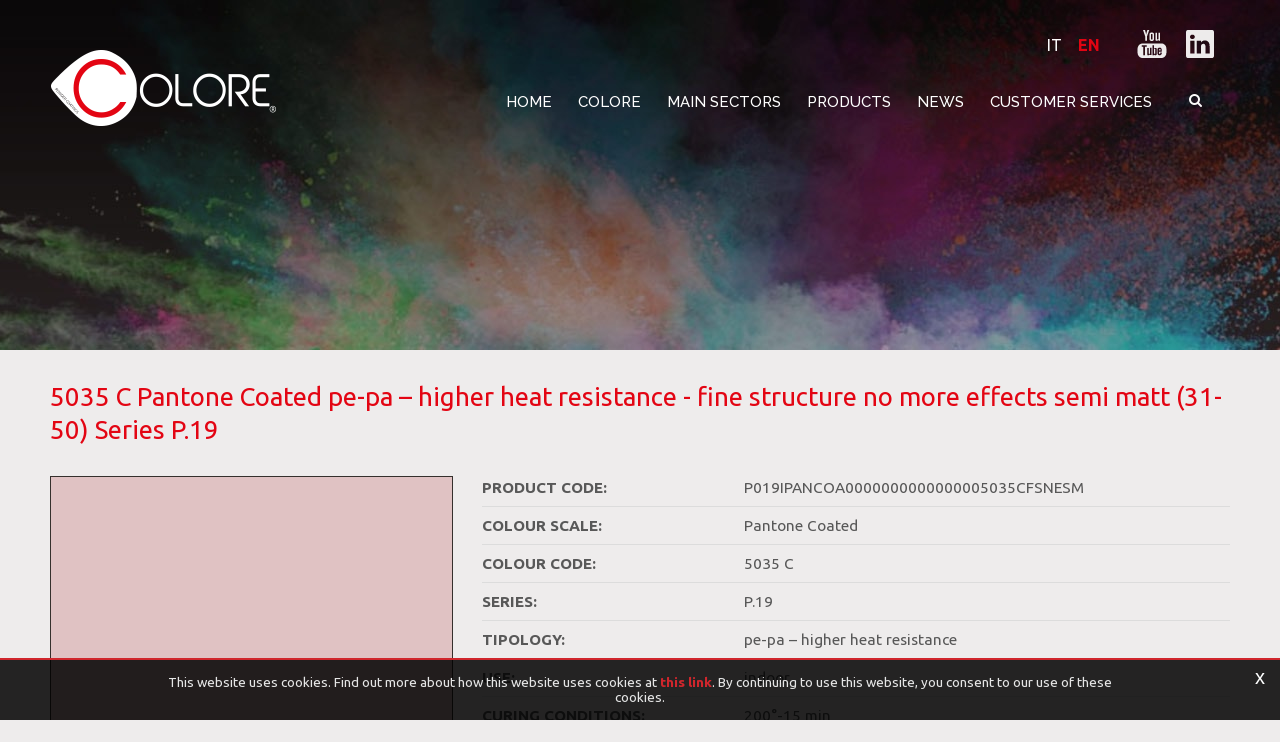

--- FILE ---
content_type: text/html; charset=utf-8
request_url: https://www.colore.im/en-it/product.aspx?series=15-p19&color=1809-pantone-coated-5035-c&data=199-fine-structure-no-more-effects-semi-matt-31-50
body_size: 15009
content:

   
<!DOCTYPE html>
<html>
  <head id="ctl00_Head1" prefix="og: //ogp.me/ns#"><title>
	5035 C Pantone Coated pe-pa – higher heat resistance - fine structure no more effects semi matt (31-50) Series P.19
</title>
  
  <!-- Header block #1 - ZONE #1 -->
  
    <meta name="theme-color" content="#e30513"/><!-- Google tag (gtag.js) -->
<script async src=" https://www.googletagmanager.com/gtag/js?id=G-LFC2VLNM0R "></script>
<script>
window.dataLayer = window.dataLayer || [];
function gtag(){dataLayer.push(arguments);}
gtag('js', new Date());

gtag('config', 'G-LFC2VLNM0R');
</script><meta name="keywords" content="5035 C Pantone Coated pe-pa – higher heat resistance - fine structure no more effects semi matt (31-50) Series P.19" /><meta name="description" content="Pantone Coated 5035 C pe-pa – higher heat resistance - Colore® P.19 is a polyester and polyanhydride (PE&PA) coatings line, TGIC- and heavy metals-free, with very good mechanical properties and appreciable chemicals resistance which bestows excellent stability to the painted product which does not undergo alterations even under high operating temperatures." />
        <link id="ctl00_ContentPlaceHolder0_ctl04_rptLinks_ctl00_hrefLink" rel="alternate" href="https://www.colore.im/en-it/product.aspx?series=15-p19&amp;color=1809-pantone-coated-5035-c&amp;data=199-fine-structure-no-more-effects-semi-matt-31-50" hreflang="en"></link>
    
        <link id="ctl00_ContentPlaceHolder0_ctl04_rptLinks_ctl01_hrefLink" rel="alternate" href="https://www.colore.im/en-it/product.aspx?series=15-p19&amp;color=1809-pantone-coated-5035-c&amp;data=199-fine-structure-no-more-effects-semi-matt-31-50" hreflang="x-default"></link>
    
        <link id="ctl00_ContentPlaceHolder0_ctl04_rptLinks_ctl02_hrefLink" rel="alternate" href="https://www.colore.im/it-it/prodotto.aspx?series=15-p19&amp;color=1809-pantone-coated-5035-c&amp;data=199-raggrinzato-nessun-effetto-semi-opaco-31-50" hreflang="it"></link>
    <meta property="og:title" content="Product" /><meta property="og:url" content="https://www.colore.im/en-it/product.aspx?series=15-p19&amp;color=1809-pantone-coated-5035-c&amp;data=199-fine-structure-no-more-effects-semi-matt-31-50" /><meta property="og:image" content="http://www.colore.im/img/og-image.jpg" /><meta property="og:image:type" content="image/jpeg" /><meta property="og:image:width" content="200" /><meta property="og:image:height" content="200" /><script>

    (function (i, s, o, g, r, a, m) {
        i['GoogleAnalyticsObject'] = r; i[r] = i[r] || function () {
            (i[r].q = i[r].q || []).push(arguments)
        }, i[r].l = 1 * new Date(); a = s.createElement(o),
  m = s.getElementsByTagName(o)[0]; a.async = 1; a.src = g; m.parentNode.insertBefore(a, m)
    })(window, document, 'script', '//www.google-analytics.com/analytics.js', 'ga');
</script>
<meta name="robots" content="index, follow" />

  <!-- /Header block #1 -->
		  
    <meta charset="utf-8" /><meta name="viewport" content="width=device-width, initial-scale=1.0" />


    <!-- HTML5 shim, for IE6-8 support of HTML5 elements -->
    <!--[if lt IE 9]>
      <script src="//html5shim.googlecode.com/svn/trunk/html5.js"></script>
    <![endif]-->

    <!-- Fav and touch icons -->
    <link rel="shortcut icon" href="../master/favicon.ico" /><link rel="apple-touch-icon-precomposed" sizes="144x144" href="/img/apple-touch-icon-144-precomposed.png" /><link rel="apple-touch-icon-precomposed" sizes="114x114" href="/img/apple-touch-icon-114-precomposed.png" /><link rel="apple-touch-icon-precomposed" sizes="72x72" href="/img/apple-touch-icon-72-precomposed.png" /><link rel="apple-touch-icon-precomposed" href="/img/apple-touch-icon-57-precomposed.png" /><link href="../App_Themes/default_min/css/site-202206131144.css" type="text/css" rel="stylesheet" /><link rel="stylesheet" type="text/css" href="/cst/css/custom-color-page.css" /></head>

  <body>
    <form name="aspnetForm" method="post" action="/en-it/product.aspx?series=15-p19&amp;color=1809-pantone-coated-5035-c&amp;data=199-fine-structure-no-more-effects-semi-matt-31-50" id="aspnetForm">
<div>
<input type="hidden" name="__EVENTTARGET" id="__EVENTTARGET" value="" />
<input type="hidden" name="__EVENTARGUMENT" id="__EVENTARGUMENT" value="" />
<input type="hidden" name="__VIEWSTATE" id="__VIEWSTATE" value="/wEPDwUJNjE4NTM1MTg2ZBgBBR5fX0NvbnRyb2xzUmVxdWlyZVBvc3RCYWNrS2V5X18WAQUmY3RsMDAkQ29udGVudFBsYWNlSG9sZGVyMTQkY3RsMDIkQ2hrNjD+A4YhnOjSaVG+kpCvaQy7Eenm4rvz8PR2iwGz7CGUnA==" />
</div>

<script type="text/javascript">
//<![CDATA[
var theForm = document.forms['aspnetForm'];
if (!theForm) {
    theForm = document.aspnetForm;
}
function __doPostBack(eventTarget, eventArgument) {
    if (!theForm.onsubmit || (theForm.onsubmit() != false)) {
        theForm.__EVENTTARGET.value = eventTarget;
        theForm.__EVENTARGUMENT.value = eventArgument;
        theForm.submit();
    }
}
//]]>
</script>


<script src="/WebResource.axd?d=vrB6347K8jC9Kdxc-4lFvew_RTB1SkDGQdI9fWMFPsSmnPt5f98G2R1dxnVMOWGUdm7hzxkQ3EQ_kPCBYOulmZv1AmpPMo4ofPL4B6-KEl01&amp;t=638901613900000000" type="text/javascript"></script>

<div>

	<input type="hidden" name="__VIEWSTATEGENERATOR" id="__VIEWSTATEGENERATOR" value="CA0B0334" />
	<input type="hidden" name="__EVENTVALIDATION" id="__EVENTVALIDATION" value="/wEdAAl1cncTXFN8Q68ulJvJM5ovb0txG3aSc6BxXz83QAMsxVSf26LMUW4B/bRUxVqw4J2b1a/9EDeIHhn9Bot9A71CNQnuAU9cojOY0CI3Kj8WcEsSiaLtdgo91YLlbqvu3lnSyLHX7Qntw/JS5mQVh+fZoLIilsLqWn/GEhnQkensJUDCUtjlSJI0QjHLXIeJHmDtp/XQX8/sW36hLv3LE62RQfXw1cY/O3+zIWmCrNN71Q==" />
</div>
		  
        <div class="head-fixed-wrap">
		<!-- Header block #2 - ZONE #2 -->              
              		 
			
			  <!-- Header block #3 - ZONE #3 -->
              <div id="ctl00_divHeaderblock3" class="headerblock3 headzone">
                 
    <div class="CompanyLogo"><a href="/en-it/default.aspx"><img src="/img/logo.png" alt="Colore.im" title="Colore.im" /></a></div>
<div class="social-header-wrapper svgplugin">
<a href="/en-it/youtube.aspx">
<svg xmlns="http://www.w3.org/2000/svg" xmlns:xlink="http://www.w3.org/1999/xlink" version="1.1" id="ico-youtube" x="0" y="0" viewBox="0 0 32 32" enable-background="new 0 0 32 32" xml:space="preserve">
  <g id="G-youtube">
     <path d="M22.1 15.6H9.9c-1.9 0-3.5 1.6-3.5 3.5v2.8c0 1.9 1.6 3.5 3.5 3.5h12.2c1.9 0 3.5-1.6 3.5-3.5v-2.8C25.6 17.1 24.1 15.6 22.1 15.6zM12.4 17.8h-1.1v5.7h-1.1v-5.7H9.1v-1h3.4V17.8zM15.7 23.4h-1v-0.5c-0.2 0.2-0.4 0.3-0.6 0.5 -0.2 0.1-0.4 0.2-0.6 0.2 -0.2 0-0.4-0.1-0.5-0.2 -0.1-0.1-0.2-0.4-0.2-0.7v-4.1h1v3.7c0 0.1 0 0.2 0.1 0.2 0 0.1 0.1 0.1 0.2 0.1 0.1 0 0.2 0 0.3-0.1 0.1-0.1 0.2-0.2 0.3-0.3v-3.7h1V23.4zM19.2 22.4c0 0.3-0.1 0.6-0.2 0.8 -0.2 0.2-0.4 0.3-0.7 0.3 -0.2 0-0.4 0-0.5-0.1 -0.1-0.1-0.3-0.2-0.4-0.3v0.4h-1v-6.6h1v2.1c0.1-0.1 0.3-0.3 0.4-0.3 0.1-0.1 0.3-0.1 0.5-0.1 0.3 0 0.5 0.1 0.7 0.3 0.2 0.2 0.2 0.5 0.2 0.9V22.4zM22.6 21.1h-1.9V22c0 0.3 0 0.4 0.1 0.5 0.1 0.1 0.2 0.1 0.3 0.1 0.2 0 0.3 0 0.3-0.1 0.1-0.1 0.1-0.3 0.1-0.6v-0.2h1V22c0 0.5-0.1 0.9-0.4 1.1 -0.2 0.3-0.6 0.4-1.1 0.4 -0.4 0-0.8-0.1-1-0.4 -0.3-0.3-0.4-0.6-0.4-1.1v-2.2c0-0.4 0.1-0.8 0.4-1 0.3-0.3 0.6-0.4 1.1-0.4 0.4 0 0.8 0.1 1 0.4 0.2 0.2 0.4 0.6 0.4 1.1V21.1zM21.2 19.3c-0.2 0-0.3 0-0.3 0.1 -0.1 0.1-0.1 0.2-0.1 0.4v0.5h0.9v-0.5c0-0.2 0-0.4-0.1-0.4C21.4 19.3 21.3 19.3 21.2 19.3zM17.8 19.2c-0.1 0-0.1 0-0.2 0 -0.1 0-0.1 0.1-0.2 0.1v3c0.1 0.1 0.2 0.1 0.2 0.2 0.1 0 0.2 0.1 0.2 0.1 0.1 0 0.2 0 0.3-0.1 0.1-0.1 0.1-0.2 0.1-0.3v-2.5c0-0.2 0-0.3-0.1-0.4C18 19.3 17.9 19.2 17.8 19.2z"/><polygon points="11.5 13.9 12.7 13.9 12.7 10.8 14.2 6.6 12.9 6.6 12.1 9.5 12.1 9.5 11.3 6.6 10 6.6 11.5 11 "/><path d="M15.8 14c0.5 0 0.9-0.1 1.2-0.4 0.3-0.3 0.4-0.6 0.4-1.1V9.7c0-0.4-0.1-0.7-0.4-1 -0.3-0.3-0.7-0.4-1.1-0.4 -0.5 0-0.9 0.1-1.2 0.4 -0.3 0.2-0.4 0.6-0.4 1v2.8c0 0.5 0.1 0.8 0.4 1.1C15 13.9 15.4 14 15.8 14zM15.4 9.7c0-0.1 0-0.2 0.1-0.3 0.1-0.1 0.2-0.1 0.3-0.1 0.1 0 0.3 0 0.4 0.1 0.1 0.1 0.1 0.2 0.1 0.3v2.9c0 0.1 0 0.3-0.1 0.3 -0.1 0.1-0.2 0.1-0.4 0.1 -0.1 0-0.3 0-0.3-0.1 -0.1-0.1-0.1-0.2-0.1-0.3V9.7zM19.1 13.9c0.2 0 0.4-0.1 0.6-0.2 0.2-0.1 0.4-0.3 0.6-0.5v0.6h1.1V8.5h-1.1v4.1c-0.1 0.1-0.2 0.2-0.3 0.3 -0.1 0.1-0.2 0.1-0.3 0.1 -0.1 0-0.2 0-0.2-0.1 0-0.1-0.1-0.1-0.1-0.3V8.5h-1.1V13c0 0.3 0.1 0.6 0.2 0.7C18.7 13.9 18.8 13.9 19.1 13.9z"/>
  </g>
</svg></a>
<a href="/en-it/linkedin.aspx">
<svg xmlns="http://www.w3.org/2000/svg" xmlns:xlink="http://www.w3.org/1999/xlink" version="1.1" id="ico-linkedin" x="0" y="0" viewBox="0 0 100 100" enable-background="new 0 0 100 100" xml:space="preserve">
   <path d="M52.2 47.1L52.2 47.1C52.2 47.1 52.2 47.1 52.2 47.1L52.2 47.1zM74.8 20.7H25.2c-2.4 0-4.3 1.9-4.3 4.2v50.2c0 2.3 1.9 4.2 4.3 4.2h49.6c2.4 0 4.3-1.9 4.3-4.2V24.9C79.1 22.6 77.2 20.7 74.8 20.7zM38.5 69.8h-8.8V43.3h8.8V69.8zM34.1 39.7L34.1 39.7c-3 0-4.9-2-4.9-4.6 0-2.6 2-4.6 5-4.6 3 0 4.9 2 4.9 4.6C39.1 37.6 37.2 39.7 34.1 39.7zM70.2 69.8h-8.8V55.6c0-3.6-1.3-6-4.5-6 -2.4 0-3.9 1.6-4.5 3.2 -0.2 0.6-0.3 1.4-0.3 2.1v14.8h-8.8c0 0 0.1-24 0-26.5h8.8V47c1.2-1.8 3.3-4.4 7.9-4.4 5.8 0 10.1 3.8 10.1 11.9V69.8z"/>
</svg></a>
</div>
    
<ul class="unstyled">
    <li class="active">
                            <a  href="/en-it/product.aspx?series=15-p19&color=1809-pantone-coated-5035-c&data=199-fine-structure-no-more-effects-semi-matt-31-50">EN</a>
                        </li><li >
                            <a  href="/it-it/prodotto.aspx?series=15-p19&color=1809-pantone-coated-5035-c&data=199-raggrinzato-nessun-effetto-semi-opaco-31-50">IT</a>
                        </li>    
</ul>

              </div>
              <!-- / Header block #3 - ZONE #3 -->

			  <!-- Header block #4 - ZONE #4 -->
              <div id="ctl00_divHeaderblock4" class="headerblock4">
                 
    
<!-- bar menu top -->
<div id="ctl00_ContentPlaceHolder3_ctl00_MainMenu" class="navbar mainmenu">
    <div class="navbar-inner">
        <div class="container">
            <a id="ctl00_ContentPlaceHolder3_ctl00_collapse" class="btn btn-navbar" data-toggle="collapse" data-target=".mainmenu .nav-collapse">
                
                <span class="icon-bar"></span>
                <span class="icon-bar"></span>
                <span class="icon-bar"></span>
            </a>
            
            <div id="ctl00_ContentPlaceHolder3_ctl00_topMenu" class="nav-collapse collapse">
                <div id="ctl00_ContentPlaceHolder3_ctl00_ctl00_mainDiv" class="navbar-searchform">
	<div class="navbar-form pull-right formflatstyle" style="position:relative;">
	<input type="text" name="fti" value="" placeholder="search" id="fullTextSearch" data-provide="typeahead" class="typeahead" autocomplete="off">
    <button type="button" class="btn cancel" id="btnCerca" onclick="doSearch();return false;"><i class="icon-search"></i></button>
    <button type="button" class="btn-delete" id="btnAnnulla" style="visibility:hidden;"><i class="icon-delete"></i></button>
	<input type="hidden" id="Id_Lingua" value="en">
	<input type="hidden" id="CheckEmpty" value="">
    <input type="hidden" id="UrlStringSearch" value="/en-it/search.aspx">
    <input type="hidden" id="UrlStringTopSearch" value="/en-it/top-searches.aspx">
	</div>
</div>

                <ul class="pull-right nav menu-horizontal-level-0"><li data-idmenuitem="501"><a data-hover="Home" href="default.aspx">Home</a></li><li class="dropdown" data-idmenuitem="98"><a href="#" data-hover="Colore" class="dropdown-toggle" role="button" data-toggle="dropdown">Colore<b class="caret"></b></a><ul class="dropdown-menu menu-horizontal-level-0" role="menu"><li data-idmenuitem="2563"><a data-hover="About us" tabindex="-1" href="who-we-are.aspx">About us</a></li><li data-idmenuitem="2575"><a data-hover="Sustainability" tabindex="-1" href="sustainability.aspx">Sustainability</a></li><li data-idmenuitem="2564"><a data-hover="Case History" tabindex="-1" href="case-history-1.aspx">Case History</a></li><li data-idmenuitem="1556"><a data-hover="Certifications" tabindex="-1" href="certificaions.aspx">Certifications</a></li><li data-idmenuitem="2576"><a data-hover="Code of Ethics" tabindex="-1" href="code-of-ethics.aspx">Code of Ethics</a></li></ul></li><li class="dropdown" data-idmenuitem="1551"><a href="#" data-hover="Main sectors" rel="nofollow" class="dropdown-toggle" role="button" data-toggle="dropdown" target="_blank">Main sectors<b class="caret"></b></a><ul class="dropdown-menu menu-horizontal-level-0" role="menu"><li data-idmenuitem="2568"><a data-hover="ACE (agriculture, construction and earthmoving)" tabindex="-1" href="ace-agriculture-construction-and-earthmoving.aspx">ACE (agriculture, construction and earthmoving)</a></li><li data-idmenuitem="1553"><a data-hover="Electronics / Electrical Engineering/ Lighting" tabindex="-1" href="electronics-electrotechnical-lighting.aspx">Electronics / Electrical Engineering/ Lighting</a></li><li data-idmenuitem="2569"><a data-hover="Architectural/Design" tabindex="-1" href="architecturaldesign.aspx">Architectural/Design</a></li><li data-idmenuitem="1552"><a data-hover="Naval / Aerospace" tabindex="-1" href="naval-aerospace.aspx">Naval / Aerospace</a></li><li data-idmenuitem="2567"><a data-hover="Automotive/Earthmoving" tabindex="-1" href="automotive.aspx">Automotive/Earthmoving</a></li><li data-idmenuitem="2570"><a data-hover="Carpentry" tabindex="-1" href="carpentry.aspx">Carpentry</a></li><li data-idmenuitem="2574"><a data-hover="Industrial" tabindex="-1" href="industrial.aspx">Industrial</a></li></ul></li><li class="dropdown" data-idmenuitem="1547"><a href="#" data-hover="Products" class="dropdown-toggle" role="button" data-toggle="dropdown">Products<b class="caret"></b></a><ul class="dropdown-menu menu-horizontal-level-0" role="menu"><li data-idmenuitem="2581"><a data-hover="Production" tabindex="-1" href="production.aspx">Production</a></li><li data-idmenuitem="2582"><a data-hover="Functional products" tabindex="-1" href="functional-products.aspx">Functional products</a></li><li data-idmenuitem="2583"><a data-hover="Collections" tabindex="-1" href="collections.aspx">Collections</a></li><li data-idmenuitem="2584"><a data-hover="Customised production" tabindex="-1" href="customised-production.aspx">Customised production</a></li><li data-idmenuitem="1548"><a data-hover="Stock availability" tabindex="-1" href="stock-availability.aspx">Stock availability</a></li><li data-idmenuitem="2580"><a data-hover="Product configurator" tabindex="-1" href="product-configurator.aspx">Product configurator</a></li></ul></li><li data-idmenuitem="191"><a data-hover="News" href="news-1.aspx">News</a></li><li class="dropdown" data-idmenuitem="100"><a href="#" data-hover="Customer services" class="dropdown-toggle" role="button" data-toggle="dropdown">Customer services<b class="caret"></b></a><ul class="dropdown-menu menu-horizontal-level-0" role="menu"><li data-idmenuitem="1558"><a data-hover="Contact information" tabindex="-1" href="contacts.aspx">Contact information</a></li><li data-idmenuitem="1559"><a data-hover="Where we are" tabindex="-1" href="where-we-are.aspx">Where we are</a></li></ul></li></ul>
            </div>
            
            <!--/.nav-collapse -->
        </div>
    </div>
</div>
<!-- bar menu top -->
                                  
              </div>
        </div>
              <!-- Header block #5 - ZONE #5 -->
              <div id="ctl00_divHeaderblock5" class="headerblock5">
                  
    <div class="headslider slimheads"><div id="Swiper_2808" class="swiper-container"><div class="swiper-wrapper"><div class="swiper-slide" style="background-image: url(/public/img/header-istituzionale-30570-min-31248.jpg)"><div class="headtexts" style="display: none;"><a href="#" class="headlink"></a></div></div></div></div></div>

              </div>
              <!-- / Header block #5 - ZONE #5 --> 

        <!-- External container -->
        <div id="ctl00_divContainerFoglioesterno" class="container foglioesterno">
            <!-- Fluid container -->
            <div id="ctl00_divContainer" class="container-fluid foglio">

        <!-- HEADER BLOCKS -->            
              
              <!-- / Header block #4 - ZONE #4 -->
              <!-- Header block #6 - ZONE #6 -->
              

              <!-- Header block #17 - ZONE #17 -->
              <div id="ctl00_divHeaderinsideblock1" class="headerinsideblock1">
                  
    
<div class="spacer-header-contenuti"></div>
    

              </div>
              <!-- /Header block #17 -->
			  
			  <!-- Header block #1 - ZONE #1 -->
              
              <!-- /Header block #1 -->

              <!-- Header block #2 - ZONE #2 -->
              
              <!-- / Header block #2 -->

              <!-- Header block #3 -->
              
              <!-- / Header block #3 - ZONE #3 -->

              <!-- Header block #4 - ZONE #4 -->
              
              <!-- / Header block #4 -->

              <!-- Header block #5 - ZONE #5 -->
              
              <!-- / Header block #5 -->

        <!-- / HEADER BLOCKS -->


        <!-- MIDDLE AREA -->
              
              <!--/row-->
        <!-- /MIDDLE AREA -->

		        <!-- MIDDLE AREA V2 -->
              
              <!--/row-->
        <!-- /MIDDLE AREA V2-->


        <!-- FOOTER BLOCKS -->
              <!-- Footer block #1 - ZONE #15 -->
              <div id="ctl00_divFooterblock1" class="footerinsideblock2">
                  
    

<div class="color-page-wrapper">
    <div class="color-page-title">
        <h1>5035 C Pantone Coated pe-pa – higher heat resistance - fine structure no more effects semi matt (31-50) Series P.19</h1>
    </div>
    <div class="color-page-body">
        <div class="color-page-img">
            <span id="ctl00_ContentPlaceHolder14_ctl01_spanColorImg" style="background-color:#e0c2c3;"></span>            
        </div>
        <div class="color-page-text">
            <span><span>Product Code:</span><span id="color-paint-code">P019IPANCOA0000000000000005035CFSNESM</span></span><span><span>Colour Scale:</span><span>Pantone Coated</span></span><span><span>Colour Code:</span><span>5035 C</span></span><span><span>Series:</span><span>P.19</span></span><span><span>Tipology:</span><span>pe-pa – higher heat resistance</span></span><span><span>Use:</span><span>indoor</span></span><span><span>Curing Conditions:</span><span>200°-15 min</span></span><span><span>Finishing:</span><span>fine structure</span></span><span><span>Effect:</span><span>no more effects</span></span><span><span>Gloss:</span><span>semi matt (31-50)</span></span><span><span>Sectors:</span><span>thermoventilation</span></span>
            <span class="color-page-info-message">The colours depicted are for guidance only. The displayed colour will depend on your monitor and browser, pearl or metallic and or fine/rough structured colours have not been included. The finished colour, therefore, may not be as shown here.</span>
        </div>
    </div>    
    <div class="color-page-info-btn-wrapper">
        <a id="ctl00_ContentPlaceHolder14_ctl01_lnkInfoBtn" class="color-page-info-btn" href="javascript:void(0);">Request Information</a>
    </div>
    <div id="ctl00_ContentPlaceHolder14_ctl01_divTabs" class="color-page-tabs-wrapper">
        <div class="row-fluid rowspacing">
            <div class="row-fluid">
                <div class="span12 tabsschedadoc">
                    <ul class="nav nav-tabs">
                        <li class="active" data-idtab="tab-id-31"><a href="#tab1" data-toggle="tab">Utilization</a></li><li  data-idtab="tab-id-32"><a href="#tab2" data-toggle="tab">Colour and look</a></li><li  data-idtab="tab-id-33"><a href="#tab3" data-toggle="tab">Laws and regulations</a></li><li  data-idtab="tab-id-35"><a href="#tab4" data-toggle="tab">POLYMERISATION CONDITIONS</a></li><li  data-idtab="tab-id-36"><a href="#tab5" data-toggle="tab">Application</a></li>
                    </ul>
                    <div class="tab-content">
                        <div id="tab1" data-idtab="tab-id-31" class="tab-pane active">
                        <span class="clearfix">The products of the P.19 Colore® series are used for coating items for internal use. They are widely used where higher than average heat resistance is needed (stoves, ovens, lamps, etc.)</span>
                    </div><div id="tab2" data-idtab="tab-id-32" class="tab-pane ">
                        <span class="clearfix">Please check the stock products list for available standard RAL colours. Minimum quantity for customized productions is 25 kg.<br />
<br />
The P.19 series is available in the following varieties:
<ul>
	<li>Smooth - glossy 71-85 gloss*</li>
	<li>Smooth - semi-glossy 51-70 gloss*</li>
	<li>Smooth - metallised</li>
	<li>Wrinkled - matt</li>
	<li>Wrinkled - semi-matt</li>
	<li>Wrinkled - metallised</li>
</ul>
<br />
<em>*Opacity (gloss) is measured at an angle of incidence of 60&deg;</em></span>
                    </div><div id="tab3" data-idtab="tab-id-33" class="tab-pane ">
                        <span class="clearfix">This paint complies with the European Directives "Restrictions of the use of certain hazardous substances" 2002/95/EC and 2011/65/EU (RoHS).</span>
                    </div><div id="tab4" data-idtab="tab-id-35" class="tab-pane ">
                        <span class="clearfix">(target temperature)
<ul>
	<li>190&deg;X20&rsquo;</li>
	<li>200&deg;x15&rsquo;</li>
</ul>
</span>
                    </div><div id="tab5" data-idtab="tab-id-36" class="tab-pane ">
                        <span class="clearfix"><ul>
	<li>The coating can be applied with a manual or automatic Corona discharge based electrostatic gun or with a triboelectric-effect based system (for the latter, please make sure or check that the metallised powder coatings are suitable for use with such a system before starting its industrial use).</li>
	<li>Do not mix powders from different batches.</li>
	<li>We recommend using products from a single product batch to coat details that will then be assembled.</li>
</ul>
</span>
                    </div>
                    </div>
                </div>
            </div>
        </div>
    </div>
    <div id="ctl00_ContentPlaceHolder14_ctl01_divSectors" class="color-page-sectors-wrapper">
        <div class="color-page-sectors-title">
            <span>Main Application Sectors</span>
        </div>
        <div class="color-page-sectors">
            <a href="/en-it/architecturaldesign.aspx" target="_blank" class="color-page-sector">
                                    <span class="color-page-sector-img"><img src="/public/img/building-15905961920-31217.jpg" /></span>
                                    <span class="color-page-sector-text">Architectural/Design</span>
                                </a>
        </div>
    </div>
    <div id="ctl00_ContentPlaceHolder14_ctl01_divColors" class="color-page-colors-wrapper">
        <div class="color-page-colors-title">
            <span>Related products</span>
        </div>
        <div class="color-page-colors">
            <a href="/en-it/product.aspx?series=15-p19&color=11442-ncs-1950-s-1010-r&data=199-fine-structure-no-more-effects-semi-matt-31-50" class="color-page-color">
                            <span class="color-page-color-img" style="background-color:#E0CCC9;"></span>
                            <span class="color-page-color-text">S 1010-R NCS 1950 pe-pa – higher heat resistance - fine structure no more effects semi matt (31-50) Series P.19</span>
                        </a><a href="/en-it/product.aspx?series=15-p19&color=5467-ral-design-ral-040-80-10&data=199-fine-structure-no-more-effects-semi-matt-31-50" class="color-page-color">
                            <span class="color-page-color-img" style="background-color:#dbc2bb;"></span>
                            <span class="color-page-color-text">RAL 040 80 10 RAL DESIGN pe-pa – higher heat resistance - fine structure no more effects semi matt (31-50) Series P.19</span>
                        </a><a href="/en-it/product.aspx?series=15-p19&color=4295-pantone-uncoated-502-u&data=199-fine-structure-no-more-effects-semi-matt-31-50" class="color-page-color">
                            <span class="color-page-color-img" style="background-color:#e7b8bd;"></span>
                            <span class="color-page-color-text">502 U Pantone Uncoated pe-pa – higher heat resistance - fine structure no more effects semi matt (31-50) Series P.19</span>
                        </a><a href="/en-it/product.aspx?series=15-p19&color=11518-ncs-1950-s-1015-y90r&data=199-fine-structure-no-more-effects-semi-matt-31-50" class="color-page-color">
                            <span class="color-page-color-img" style="background-color:#EBC5BE;"></span>
                            <span class="color-page-color-text">S 1015-Y90R NCS 1950 pe-pa – higher heat resistance - fine structure no more effects semi matt (31-50) Series P.19</span>
                        </a><a href="/en-it/product.aspx?series=15-p19&color=443-munsell-25r 8-2&data=199-fine-structure-no-more-effects-semi-matt-31-50" class="color-page-color">
                            <span class="color-page-color-img" style="background-color:#d5c7c4;"></span>
                            <span class="color-page-color-text">2.5R 8/2 Munsell pe-pa – higher heat resistance - fine structure no more effects semi matt (31-50) Series P.19</span>
                        </a><a href="/en-it/product.aspx?series=15-p19&color=11416-ncs-1950-s-1510-y70r&data=199-fine-structure-no-more-effects-semi-matt-31-50" class="color-page-color">
                            <span class="color-page-color-img" style="background-color:#DCC2B5;"></span>
                            <span class="color-page-color-text">S 1510-Y70R NCS 1950 pe-pa – higher heat resistance - fine structure no more effects semi matt (31-50) Series P.19</span>
                        </a><a href="/en-it/product.aspx?series=15-p19&color=444-munsell-25r 8-4&data=199-fine-structure-no-more-effects-semi-matt-31-50" class="color-page-color">
                            <span class="color-page-color-img" style="background-color:#e7c0be;"></span>
                            <span class="color-page-color-text">2.5R 8/4 Munsell pe-pa – higher heat resistance - fine structure no more effects semi matt (31-50) Series P.19</span>
                        </a><a href="/en-it/product.aspx?series=15-p19&color=3278-british-standard-bs2660-bs-8-090&data=199-fine-structure-no-more-effects-semi-matt-31-50" class="color-page-color">
                            <span class="color-page-color-img" style="background-color:#e7c6bf;"></span>
                            <span class="color-page-color-text">BS 8-090 British Standard BS2660 pe-pa – higher heat resistance - fine structure no more effects semi matt (31-50) Series P.19</span>
                        </a>
        </div>
    </div>
</div><div id="ctl00_ContentPlaceHolder14_ctl02_mainDivID" class="form-actions form-actions-color-page">
    
    <!-- CAPTCHA 1.0 -->
    <div class="row-fluid"><div class="span12"><div class="control-group"></div><label class="control-label">Product Information *</label><div class="controls"><textarea name="ctl00$ContentPlaceHolder14$ctl02$txtArea62" id="ctl00_ContentPlaceHolder14_ctl02_txtArea62" class="span12 form-field-type-3 form-field-62" rows="6"></textarea></div></div></div><div class="row-fluid"><div class="span6"><div class="control-group"></div><label class="control-label">Name and Surname*</label><div class="controls"><input name="ctl00$ContentPlaceHolder14$ctl02$Text55" type="text" id="ctl00_ContentPlaceHolder14_ctl02_Text55" class="span12 form-field-type-2 form-field-55" /></div></div><div class="span6"><div class="control-group"></div><label class="control-label">Email*</label><div class="controls"><input name="ctl00$ContentPlaceHolder14$ctl02$TextEmail57" type="text" id="ctl00_ContentPlaceHolder14_ctl02_TextEmail57" class="span12 form-field-type-8 form-field-57" /></div></div></div><div class="row-fluid"><div class="span6"><div class="control-group"></div><label class="control-label">Telephone</label><div class="controls"><input name="ctl00$ContentPlaceHolder14$ctl02$Text56" type="text" id="ctl00_ContentPlaceHolder14_ctl02_Text56" class="span12 form-field-type-2 form-field-56" /></div></div><div class="span6"><div class="control-group"></div><label class="control-label">Subject*</label><div class="controls"><input name="ctl00$ContentPlaceHolder14$ctl02$Text58" type="text" id="ctl00_ContentPlaceHolder14_ctl02_Text58" class="span12 form-field-type-2 form-field-58" /></div></div></div><div class="row-fluid"><div class="span12"><div class="control-group"></div><label class="control-label">Message*</label><div class="controls"><textarea name="ctl00$ContentPlaceHolder14$ctl02$txtArea59" id="ctl00_ContentPlaceHolder14_ctl02_txtArea59" class="span12 form-field-type-3 form-field-59" rows="6"></textarea></div></div></div><div class="row-fluid"><div class="span12"><div class="control-group"><p class="muted">Pursuant to Regulation (EU) 2016/679, data collected will be used only to periodically inform about activities and initiatives of the Data Controller Colore Srl and will not be disclosed to third parties. The provision of data is optional, however without personal references it will not be possible to provide the requested services. The interested party may exercise its rights under Article 7 of Regulation (EU) 2016/679.<br/> <a href="/public/pdf/EN_Informativa-Clienti-Fornitori.pdf">Information on personal data processing for customers and suppliers</a></p><label class="checkbox">I accept*<input id="ctl00_ContentPlaceHolder14_ctl02_Chk60" type="checkbox" name="ctl00$ContentPlaceHolder14$ctl02$Chk60" /></label></div></div></div>

    <!-- CAPTCHA 2.0 -->
    <div id="ctl00_ContentPlaceHolder14_ctl02_rowFluidCaptcha2" class="row-fluid captcha-cnt">
        <div class="span12">
            <div id="g-recaptcha" class="g-recaptcha"></div>
        </div>
    </div>

     <div class="row-fluid">
        <div class="span12">
            </div>
     </div>
    <div class="row-fluid">
        <div class="span12 contactform-buttons-area">
            
            <input type="submit" name="ctl00$ContentPlaceHolder14$ctl02$btnSubmit" value="Send" onclick="javascript:WebForm_DoPostBackWithOptions(new WebForm_PostBackOptions(&quot;ctl00$ContentPlaceHolder14$ctl02$btnSubmit&quot;, &quot;&quot;, true, &quot;&quot;, &quot;&quot;, false, false))" id="ctl00_ContentPlaceHolder14_ctl02_btnSubmit" class="btn btn-primary" />
             <!--<button type="submit" class="btn btn-primary">Submit</button>-->
        </div>
    </div>
</div>

               </div>
              <!-- / Footer block #1 -->

                <!-- / Header block #6 - CALENDAR ZONE #6 -->
                
                <!-- / Header block #6 - CALENDAR ZONE #6 -->

              <!-- Footer block #2 - ZONE #16 -->
              
              <!-- / Footer block #2 -->

              <!-- Footer block #3 - ZONE #17 -->
              
              <!-- / Footer block #3 -->


		      <!-- Footer block #3 - ZONE #17 -->
              
              <!-- / Footer block #3 -->
			  
        <!-- /FOOTER BLOCKS -->

            </div>
            <!-- /Fluid sheet -->
        </div>
        <!-- /External sheet -->
		  
              <!-- Footer block #4 - ZONE #18 -->
		      
		      <!-- / Footer block #4 -->

			  <!-- Footer Zona Newsletter Sharing tools -->
	                                
		  <!-- Footer Zona Newsletter Sharing tools -->

		      <!-- Footer block #5 - ZONE #19 -->
		      <div id="ctl00_divFooterOuter25" class="footerblock5 navbarfooter">
			    <div id="ctl00_divFooterContainer25" class="container-fluid">
				 <div id="ctl00_divFooterblock25" class="container">
				  
    
<!-- bar menu top -->
<div id="ctl00_ContentPlaceHolder25_ctl00_MainMenu" class="navbar menufooter">
    <div class="navbar-inner">
        <div class="container">
            <a id="ctl00_ContentPlaceHolder25_ctl00_collapse" class="btn btn-navbar" data-toggle="collapse" data-target=".menufooter .nav-collapse">
                
                <span class="icon-bar"></span>
                <span class="icon-bar"></span>
                <span class="icon-bar"></span>
            </a>
            
            <div id="ctl00_ContentPlaceHolder25_ctl00_topMenu" class="nav-collapse collapse">
                
                <ul class="pull-left nav menu-horizontal-level-0"><li data-idmenuitem="524"><a data-hover="Tag Directory" href="tag-directory.aspx">Tag Directory</a></li><li data-idmenuitem="525"><a data-hover="Top searches" href="top-searches.aspx">Top searches</a></li><li data-idmenuitem="2579" class="active"><a data-hover="Products" href="products.aspx">Products</a></li><li data-idmenuitem="523"><a data-hover="Sitemap" href="sitemap.aspx">Sitemap</a></li></ul>
            </div>
            
            <!--/.nav-collapse -->
        </div>
    </div>
</div>
<!-- bar menu top --><div id="ctl00_ContentPlaceHolder25_ctl02_divSharingToolWrapper" class="product-sheet-sharing product-sheet-sharing">

    <span id="ctl00_ContentPlaceHolder25_ctl02_lblShare">Share</span>

     

    <a href="http://www.facebook.com/share.php" id="ctl00_ContentPlaceHolder25_ctl02_lnkFacebook" onclick="return fbs_click()" target="_blank" rel="nofollow" title="Share on Facebook">
        
        <img src="/img/ico-facebook.png" id="ctl00_ContentPlaceHolder25_ctl02_imgFacebook" alt="facebook share" />
    </a>

    <a href="https://twitter.com/share" id="ctl00_ContentPlaceHolder25_ctl02_lnkTwitter" onclick="return twi_click()" target="_blank" rel="nofollow" title="Share on Twitter">
        
        <img src="/img/ico-twitter.png" id="ctl00_ContentPlaceHolder25_ctl02_imgTwitter" alt="twitter share" />

    </a>

    

    <a href="javascript:pin_click()" id="ctl00_ContentPlaceHolder25_ctl02_lnkPinterest" rel="nofollow" title="Share on Pinterest">

        <img src="/img/ico-pinterest.png" id="ctl00_ContentPlaceHolder25_ctl02_imgPinterest" alt="pinterest share" />
    </a>   

       

    

</div>

<script>
    function fbs_click() {
        //u = location.href;
        t = document.title;
        window.open('http://www.facebook.com/sharer.php?u=' +
             encodeURIComponent(u).replace("localhost", "127.0.0.1") +
             '&t=' +
             encodeURIComponent(t),
             ' sharer', 'toolbar=0, status=0, width=626, height=436');
        return false;
    }

    function twi_click() {
        //u = location.href;
        t = document.title;
        window.open('https://twitter.com/intent/tweet?original_referer=' +
             encodeURIComponent(u).replace("localhost", "127.0.0.1") +
             '&url=' +
             encodeURIComponent(u),
             ' sharer', 'toolbar=0, status=0, width=626, height=436');
        return false;
    }

    function goo_click() {
        //u = location.href;
        t = document.title;
        window.open('https://plus.google.com/share?url=' +
             encodeURIComponent(u).replace("localhost", "127.0.0.1"),
             ' sharer', 'toolbar=0, status=0, width=626, height=436');
        return false;
    }

    function pin_click() {
        var e = document.createElement('script');
        e.setAttribute('type', 'text/javascript');
        e.setAttribute('charset', 'UTF-8');
        e.setAttribute('src', 'https://assets.pinterest.com/js/pinmarklet.js?r=' + Math.random() * 99999999);
        document.body.appendChild(e);
    }
    

    function whatsapp_click() {
        //u = location.href;
        t = document.title;        
        window.open('whatsapp://send?text=' +
             encodeURIComponent(t+' ') +
             encodeURIComponent(u).replace("localhost", "127.0.0.1"));
        return false;
    }
  

</script>


				 </div>
			    </div>
		      </div>
		      <!-- / Footer block #5 -->
		  
		  <!-- Footer block #6 - ZONE #20 -->
		  <div id="ctl00_divFooterOuter26" class="footerblock6">
			<div id="ctl00_divFooterContainer26" class="container-fluid">
				<div id="ctl00_divFooterblock26" class="container">
				   
    <div class="logofooter"><a href="/en-it/default.aspx"><img src="/img/logofooter.png" alt="" /></a></div><div class="logopartner"><a href="https://www.siglacom.com" target="_blank"><img src="/img/partner-siglacom-logo.png" alt="Siglacom - Internet Partner" title="Siglacom - Internet Partner" /></a></div>
<div class="Copyright">
    Copyright © 2005-2026 Colore Srl - Italy<br>Via della Meccanica 16/B - 36016 Thiene (VI) - Italia
P.I. e C.F. 03066000245<br>N. Registro Imprese: 03066000245 - N. Iscrizione REA di Vicenza: 296167
Capitale sociale € 300.000,00

    <div id="ctl00_ContentPlaceHolder26_ctl02_copyPolicy" class="copyright-policy">
        <a id="ctl00_ContentPlaceHolder26_ctl02_linkPrivacy" href="/en-it/privacy-policy.aspx">[Privacy and Cookie Policy]</a>
        
    </div>
    
    <div id="ctl00_ContentPlaceHolder26_ctl02_privacyAlert" class="privacy-alert" style="display:none">
        <!--googleoff: all-->
        <a href="javascript:void(0)" class="iconclose">x</a>
        <span>This website uses cookies. Find out more about how this website uses cookies at <a id="ctl00_ContentPlaceHolder26_ctl02_linkPrivacyAlert" href="/en-it/privacy-policy.aspx#cookie">this link</a>. By continuing to use this website, you consent to our use of these cookies.</span>
        <!--googleon: all-->    
    </div>	  
</div>
      <div class="btn-certificato-footer fornitori"><span class="tit"><a href="/public/pdf/EN_Informativa-Clienti-Fornitori.pdf" target="_blank">Information on personal data processing for customers and suppliers</a></span></div>
    
<div class="btn-certificato-footer"><img src="/img/certificatoISO-Color.png"><span class="tit">Certified Quality Management System no. 50 100 5764 Rev.008</span></div>
    

				</div>
			</div>
		  </div>
		  <!-- / Footer block #6 -->
		  
		  <!-- Footer block #7 - ZONE #21 -->
		  
		  <!-- / Footer block #7 -->

    <!-- javascript -->

    <script src="//ajax.googleapis.com/ajax/libs/jquery/1.10.2/jquery.min.js"></script>
    <script src="/js/jquery.mobile.custom.min.js"></script>
    <script src="/js/bootstrap.min.js"></script>
    <script src="/js/bootbox.min.js"></script>
    <script src="/js/bootstrap-datepicker.js" type="text/javascript"></script>
    <script src="/js/bootstrap-fileupload.min.js" type="text/javascript"></script>  
    <script src="/js/jquery.validate.js"></script>
    <script src="/js/jquery.glob.js"></script>
    <script src="/js/jquery.hoverdir.js"></script>
    <script src="/js/jquery.masonry.min.js"></script>
    <script src="/js/jquery.masonry.custom.js" type="text/javascript"></script>
    <script src="/js/jquery.fancybox.pack.js" type="text/javascript"></script>
    <script src="/js/jquery.video-ui.js" type="text/javascript"></script>
    <script src="//maps.google.com/maps/api/js?key=AIzaSyBo3HnSesGxTEo7sZ-bCXM8505DfLcJdPk" type="text/javascript"></script>
    <script src="/js/gmaps.js" type="text/javascript"></script>
    <script src="/js/responsive-calendar.js"></script>
	<script src="/js/search.js?v=202206131144"></script>
	<script src="/js/pluginCalendar.js?v=202206131144"></script>
	<script src="/js/maps.js?v=202206131144"></script>
	<script src="/js/imgLiquid.js?v=202206131144"></script>
    <script src="/js/classList.min.js?v=202206131144" type="text/javascript"></script>  
	<script src="/js/swiper.min.js?v=202206131144" type="text/javascript"></script>
	<script src="/js/custom.js?v=202206131144"></script>
    <script src="/js/jquery.mousewheel.min.js"></script>
    <script src="/js/jquery.mCustomScrollbar.min.js"></script>
	<script src="/js/vte.js?v=202206131144"></script>
    
                
                <script type="text/javascript">
	                $(document).ready(function(){
		                $('#aspnetForm').validate({
			                rules: { ctl00$ContentPlaceHolder14$ctl02$txtArea62:{
required:true
}
,
ctl00$ContentPlaceHolder14$ctl02$Text55:{
required:true
}
,
ctl00$ContentPlaceHolder14$ctl02$TextEmail57:{
required:true,
 email: true
}
,
ctl00$ContentPlaceHolder14$ctl02$Text58:{
required:true
}
,
ctl00$ContentPlaceHolder14$ctl02$txtArea59:{
required:true
}
,
ctl00$ContentPlaceHolder14$ctl02$Chk60:{
required:true
}
 },
			                messages: { ctl00$ContentPlaceHolder14$ctl02$txtArea62: 'The \'Product Information\' field is mandatory'
,
ctl00$ContentPlaceHolder14$ctl02$Text55: 'The field \'Name and Surname\' is mandatory'
,
ctl00$ContentPlaceHolder14$ctl02$TextEmail57: 'Error for the field \'Email\''
,
ctl00$ContentPlaceHolder14$ctl02$Text58: 'The field \'Subject\' is mandatory'
,
ctl00$ContentPlaceHolder14$ctl02$txtArea59: 'The field \'Message\' is mandatory'
,
ctl00$ContentPlaceHolder14$ctl02$Chk60: 'the information on privacy must be accepted'
 },
			                highlight: function(element) {
				                $(element).closest('.control-group').removeClass('success').addClass('error');
			                },
			                success: function(element) {
				                element.text('OK')
					                .addClass('valid')
					                .closest('.control-group')
					                .removeClass('error')
					                .addClass('success');
			                },
                            errorPlacement: function(error, element) {
                                if (element.attr('type') == 'radio') {
                                    error.insertAfter(element.closest('table'));
                                } else {
                                    error.insertAfter(element);
                                }
                            }
		                });
                        
                        $.validator.addMethod('valid', function(value, element) {
                let $element = $('#' + element.id);
                let elementName = element.nodeName.toLowerCase();
                let elementType = $element.attr('type');

                if(elementType === 'select'){
	                return $element.find(':selected').attr('valid') === 'True';
                }else if(elementName === 'input' && elementType === 'radio'){
                    return $element.closest('table').find('input[type="radio"]:checked').parent().attr('valid') === 'True';
                }else
	                return true;
            });
                     });
                </script>
                    <script type='text/javascript'>
	                    var swiper;
	                    $(document).ready(function () {
		                    if ($('.swiper-container').length > 0) {
			                    swiper = $('.swiper-container').swiper({
				                    pagination: '.swiper-pagination',
				                    paginationClickable: true,
				                    autoplay: 0,
				                    speed: 1000,
				                    
				                    
				                    nextButton: '.swiper-button-next',
				                    prevButton: '.swiper-button-prev',    
				                    onSlideChangeEnd: function (s) {
					                    $('.swiper-slide').removeClass('swiper-slide-active');
					                    $('.swiper-slide').eq(s.activeIndex).addClass('swiper-slide-active');
					                    setLinkCursorSwiper();
                                        console.log('onSlideChangeEnd' + s.activeIndex);
					                    
				                    },
                                    onSlideChangeStart: function (s) {
                                        setBodyAttribute(s);
                                    }
			                    });
			                    $('.swiper-slide').first().addClass('swiper-slide-active');
			                    setBodyAttribute(swiper);
                                setLinkCursorSwiper();
		                    }
	                    });
	                    function setLinkCursorSwiper() {
		                    $('.swiper-slide').css('cursor', 'default');
		                    var swiperDiv = $('.swiper-slide.swiper-slide-active').last();
		                    if (getSwiperLink(swiperDiv).length > 0) {
			                    swiperDiv.css('cursor', 'pointer');
		                    }
		                    swiperDiv.off('click').on('click', function () {
			                    var swiperLink = getSwiperLink(swiperDiv);
			                    if (swiperLink.length > 0) {
				                    if (isSwiperLinkTargetBlank(swiperDiv)) {
					                    window.open(swiperLink);
					                    return false;
				                    } else {
					                    window.location.href = swiperLink;
				                    }
			                    }
		                    });
	                    }
                        function setBodyAttribute (swiper) {
                            var activeSlide = $('.swiper-slide').eq(swiper.activeIndex);
					        if(activeSlide.attr('onSlideLoadedBodyAttribute') !== undefined && activeSlide.attr('onSlideLoadedBodyAttribute').length > 0) {
						        $('body').attr('swiperSlideAttribute', activeSlide.attr('onSlideLoadedBodyAttribute'));
					        }
                            else {
                                $('body').removeAttr('swiperSlideAttribute');
                            }
                        }
	                    function getSwiperLink(swiperDiv) {
		                    var headerLink = swiperDiv.find('.headtexts a.headlink');
		                    if (headerLink !== undefined && headerLink.length > 0 && headerLink.attr('href').length > 1 && headerLink.attr('href').indexOf('javascript:void(0)') == -1) {
			                    return headerLink.attr('href');
		                    }
		                    return '';
	                    }
	                    function isSwiperLinkTargetBlank(swiperDiv) {
		                    var headerLink = swiperDiv.find('.headtexts a.headlink');
		                    if (headerLink !== undefined && headerLink.length > 0 && headerLink.attr('target') == '_blank') {
			                    return true;
		                    }
		                    return false;
	                    }
                    </script><script type='text/javascript'>
            var googleRecaptchaLoad = function () {
                if ($(window).width() < 480 || $(window).height() < 480) {
                    grecaptcha.render('g-recaptcha', {
                        'sitekey': '6Ld0eFEUAAAAAIPPbashGjQH5l-0hZWvM3SzmUsm',
                        'theme': 'light',
                        'size': 'compact'
                    });
                } else {
                    grecaptcha.render('g-recaptcha', {
                        'sitekey': '6Ld0eFEUAAAAAIPPbashGjQH5l-0hZWvM3SzmUsm',
                        'theme': 'light',
                        'size': 'normal'
                    });
                }
            };
            </script><script src="https://www.google.com/recaptcha/api.js?onload=googleRecaptchaLoad&render=explicit" async defer></script><script type="text/javascript"> u = location.href ;</script><script type="text/javascript">$(function () { $('.privacy-alert').delay(800).fadeIn(1000);$('.privacy-alert .iconclose').click(function () { $('.privacy-alert').fadeOut(800);cookPolicyCloseAlert();});});function cookPolicyCloseAlert() {var dCookPolicy = new Date(); dCookPolicy.setTime(dCookPolicy.getTime() + (365 * 24 * 60 * 60 * 1000));document.cookie='C_P=1; expires='+dCookPolicy.toGMTString()+'; path=/';}</script>

    
<script>
                    var cst_color_page_resx_code = "Product code";
                    var cst_color_page_resx_title = "Product";
                    var cst_color_page_resx_url = "Url";
                </script>
                <script src="/cst/js/pluginColoreColorPage.js"></script></form>
  </body>
</html>


--- FILE ---
content_type: text/html; charset=utf-8
request_url: https://www.google.com/recaptcha/api2/anchor?ar=1&k=6Ld0eFEUAAAAAIPPbashGjQH5l-0hZWvM3SzmUsm&co=aHR0cHM6Ly93d3cuY29sb3JlLmltOjQ0Mw..&hl=en&v=PoyoqOPhxBO7pBk68S4YbpHZ&theme=light&size=normal&anchor-ms=20000&execute-ms=30000&cb=7f2ykiblkpm1
body_size: 49292
content:
<!DOCTYPE HTML><html dir="ltr" lang="en"><head><meta http-equiv="Content-Type" content="text/html; charset=UTF-8">
<meta http-equiv="X-UA-Compatible" content="IE=edge">
<title>reCAPTCHA</title>
<style type="text/css">
/* cyrillic-ext */
@font-face {
  font-family: 'Roboto';
  font-style: normal;
  font-weight: 400;
  font-stretch: 100%;
  src: url(//fonts.gstatic.com/s/roboto/v48/KFO7CnqEu92Fr1ME7kSn66aGLdTylUAMa3GUBHMdazTgWw.woff2) format('woff2');
  unicode-range: U+0460-052F, U+1C80-1C8A, U+20B4, U+2DE0-2DFF, U+A640-A69F, U+FE2E-FE2F;
}
/* cyrillic */
@font-face {
  font-family: 'Roboto';
  font-style: normal;
  font-weight: 400;
  font-stretch: 100%;
  src: url(//fonts.gstatic.com/s/roboto/v48/KFO7CnqEu92Fr1ME7kSn66aGLdTylUAMa3iUBHMdazTgWw.woff2) format('woff2');
  unicode-range: U+0301, U+0400-045F, U+0490-0491, U+04B0-04B1, U+2116;
}
/* greek-ext */
@font-face {
  font-family: 'Roboto';
  font-style: normal;
  font-weight: 400;
  font-stretch: 100%;
  src: url(//fonts.gstatic.com/s/roboto/v48/KFO7CnqEu92Fr1ME7kSn66aGLdTylUAMa3CUBHMdazTgWw.woff2) format('woff2');
  unicode-range: U+1F00-1FFF;
}
/* greek */
@font-face {
  font-family: 'Roboto';
  font-style: normal;
  font-weight: 400;
  font-stretch: 100%;
  src: url(//fonts.gstatic.com/s/roboto/v48/KFO7CnqEu92Fr1ME7kSn66aGLdTylUAMa3-UBHMdazTgWw.woff2) format('woff2');
  unicode-range: U+0370-0377, U+037A-037F, U+0384-038A, U+038C, U+038E-03A1, U+03A3-03FF;
}
/* math */
@font-face {
  font-family: 'Roboto';
  font-style: normal;
  font-weight: 400;
  font-stretch: 100%;
  src: url(//fonts.gstatic.com/s/roboto/v48/KFO7CnqEu92Fr1ME7kSn66aGLdTylUAMawCUBHMdazTgWw.woff2) format('woff2');
  unicode-range: U+0302-0303, U+0305, U+0307-0308, U+0310, U+0312, U+0315, U+031A, U+0326-0327, U+032C, U+032F-0330, U+0332-0333, U+0338, U+033A, U+0346, U+034D, U+0391-03A1, U+03A3-03A9, U+03B1-03C9, U+03D1, U+03D5-03D6, U+03F0-03F1, U+03F4-03F5, U+2016-2017, U+2034-2038, U+203C, U+2040, U+2043, U+2047, U+2050, U+2057, U+205F, U+2070-2071, U+2074-208E, U+2090-209C, U+20D0-20DC, U+20E1, U+20E5-20EF, U+2100-2112, U+2114-2115, U+2117-2121, U+2123-214F, U+2190, U+2192, U+2194-21AE, U+21B0-21E5, U+21F1-21F2, U+21F4-2211, U+2213-2214, U+2216-22FF, U+2308-230B, U+2310, U+2319, U+231C-2321, U+2336-237A, U+237C, U+2395, U+239B-23B7, U+23D0, U+23DC-23E1, U+2474-2475, U+25AF, U+25B3, U+25B7, U+25BD, U+25C1, U+25CA, U+25CC, U+25FB, U+266D-266F, U+27C0-27FF, U+2900-2AFF, U+2B0E-2B11, U+2B30-2B4C, U+2BFE, U+3030, U+FF5B, U+FF5D, U+1D400-1D7FF, U+1EE00-1EEFF;
}
/* symbols */
@font-face {
  font-family: 'Roboto';
  font-style: normal;
  font-weight: 400;
  font-stretch: 100%;
  src: url(//fonts.gstatic.com/s/roboto/v48/KFO7CnqEu92Fr1ME7kSn66aGLdTylUAMaxKUBHMdazTgWw.woff2) format('woff2');
  unicode-range: U+0001-000C, U+000E-001F, U+007F-009F, U+20DD-20E0, U+20E2-20E4, U+2150-218F, U+2190, U+2192, U+2194-2199, U+21AF, U+21E6-21F0, U+21F3, U+2218-2219, U+2299, U+22C4-22C6, U+2300-243F, U+2440-244A, U+2460-24FF, U+25A0-27BF, U+2800-28FF, U+2921-2922, U+2981, U+29BF, U+29EB, U+2B00-2BFF, U+4DC0-4DFF, U+FFF9-FFFB, U+10140-1018E, U+10190-1019C, U+101A0, U+101D0-101FD, U+102E0-102FB, U+10E60-10E7E, U+1D2C0-1D2D3, U+1D2E0-1D37F, U+1F000-1F0FF, U+1F100-1F1AD, U+1F1E6-1F1FF, U+1F30D-1F30F, U+1F315, U+1F31C, U+1F31E, U+1F320-1F32C, U+1F336, U+1F378, U+1F37D, U+1F382, U+1F393-1F39F, U+1F3A7-1F3A8, U+1F3AC-1F3AF, U+1F3C2, U+1F3C4-1F3C6, U+1F3CA-1F3CE, U+1F3D4-1F3E0, U+1F3ED, U+1F3F1-1F3F3, U+1F3F5-1F3F7, U+1F408, U+1F415, U+1F41F, U+1F426, U+1F43F, U+1F441-1F442, U+1F444, U+1F446-1F449, U+1F44C-1F44E, U+1F453, U+1F46A, U+1F47D, U+1F4A3, U+1F4B0, U+1F4B3, U+1F4B9, U+1F4BB, U+1F4BF, U+1F4C8-1F4CB, U+1F4D6, U+1F4DA, U+1F4DF, U+1F4E3-1F4E6, U+1F4EA-1F4ED, U+1F4F7, U+1F4F9-1F4FB, U+1F4FD-1F4FE, U+1F503, U+1F507-1F50B, U+1F50D, U+1F512-1F513, U+1F53E-1F54A, U+1F54F-1F5FA, U+1F610, U+1F650-1F67F, U+1F687, U+1F68D, U+1F691, U+1F694, U+1F698, U+1F6AD, U+1F6B2, U+1F6B9-1F6BA, U+1F6BC, U+1F6C6-1F6CF, U+1F6D3-1F6D7, U+1F6E0-1F6EA, U+1F6F0-1F6F3, U+1F6F7-1F6FC, U+1F700-1F7FF, U+1F800-1F80B, U+1F810-1F847, U+1F850-1F859, U+1F860-1F887, U+1F890-1F8AD, U+1F8B0-1F8BB, U+1F8C0-1F8C1, U+1F900-1F90B, U+1F93B, U+1F946, U+1F984, U+1F996, U+1F9E9, U+1FA00-1FA6F, U+1FA70-1FA7C, U+1FA80-1FA89, U+1FA8F-1FAC6, U+1FACE-1FADC, U+1FADF-1FAE9, U+1FAF0-1FAF8, U+1FB00-1FBFF;
}
/* vietnamese */
@font-face {
  font-family: 'Roboto';
  font-style: normal;
  font-weight: 400;
  font-stretch: 100%;
  src: url(//fonts.gstatic.com/s/roboto/v48/KFO7CnqEu92Fr1ME7kSn66aGLdTylUAMa3OUBHMdazTgWw.woff2) format('woff2');
  unicode-range: U+0102-0103, U+0110-0111, U+0128-0129, U+0168-0169, U+01A0-01A1, U+01AF-01B0, U+0300-0301, U+0303-0304, U+0308-0309, U+0323, U+0329, U+1EA0-1EF9, U+20AB;
}
/* latin-ext */
@font-face {
  font-family: 'Roboto';
  font-style: normal;
  font-weight: 400;
  font-stretch: 100%;
  src: url(//fonts.gstatic.com/s/roboto/v48/KFO7CnqEu92Fr1ME7kSn66aGLdTylUAMa3KUBHMdazTgWw.woff2) format('woff2');
  unicode-range: U+0100-02BA, U+02BD-02C5, U+02C7-02CC, U+02CE-02D7, U+02DD-02FF, U+0304, U+0308, U+0329, U+1D00-1DBF, U+1E00-1E9F, U+1EF2-1EFF, U+2020, U+20A0-20AB, U+20AD-20C0, U+2113, U+2C60-2C7F, U+A720-A7FF;
}
/* latin */
@font-face {
  font-family: 'Roboto';
  font-style: normal;
  font-weight: 400;
  font-stretch: 100%;
  src: url(//fonts.gstatic.com/s/roboto/v48/KFO7CnqEu92Fr1ME7kSn66aGLdTylUAMa3yUBHMdazQ.woff2) format('woff2');
  unicode-range: U+0000-00FF, U+0131, U+0152-0153, U+02BB-02BC, U+02C6, U+02DA, U+02DC, U+0304, U+0308, U+0329, U+2000-206F, U+20AC, U+2122, U+2191, U+2193, U+2212, U+2215, U+FEFF, U+FFFD;
}
/* cyrillic-ext */
@font-face {
  font-family: 'Roboto';
  font-style: normal;
  font-weight: 500;
  font-stretch: 100%;
  src: url(//fonts.gstatic.com/s/roboto/v48/KFO7CnqEu92Fr1ME7kSn66aGLdTylUAMa3GUBHMdazTgWw.woff2) format('woff2');
  unicode-range: U+0460-052F, U+1C80-1C8A, U+20B4, U+2DE0-2DFF, U+A640-A69F, U+FE2E-FE2F;
}
/* cyrillic */
@font-face {
  font-family: 'Roboto';
  font-style: normal;
  font-weight: 500;
  font-stretch: 100%;
  src: url(//fonts.gstatic.com/s/roboto/v48/KFO7CnqEu92Fr1ME7kSn66aGLdTylUAMa3iUBHMdazTgWw.woff2) format('woff2');
  unicode-range: U+0301, U+0400-045F, U+0490-0491, U+04B0-04B1, U+2116;
}
/* greek-ext */
@font-face {
  font-family: 'Roboto';
  font-style: normal;
  font-weight: 500;
  font-stretch: 100%;
  src: url(//fonts.gstatic.com/s/roboto/v48/KFO7CnqEu92Fr1ME7kSn66aGLdTylUAMa3CUBHMdazTgWw.woff2) format('woff2');
  unicode-range: U+1F00-1FFF;
}
/* greek */
@font-face {
  font-family: 'Roboto';
  font-style: normal;
  font-weight: 500;
  font-stretch: 100%;
  src: url(//fonts.gstatic.com/s/roboto/v48/KFO7CnqEu92Fr1ME7kSn66aGLdTylUAMa3-UBHMdazTgWw.woff2) format('woff2');
  unicode-range: U+0370-0377, U+037A-037F, U+0384-038A, U+038C, U+038E-03A1, U+03A3-03FF;
}
/* math */
@font-face {
  font-family: 'Roboto';
  font-style: normal;
  font-weight: 500;
  font-stretch: 100%;
  src: url(//fonts.gstatic.com/s/roboto/v48/KFO7CnqEu92Fr1ME7kSn66aGLdTylUAMawCUBHMdazTgWw.woff2) format('woff2');
  unicode-range: U+0302-0303, U+0305, U+0307-0308, U+0310, U+0312, U+0315, U+031A, U+0326-0327, U+032C, U+032F-0330, U+0332-0333, U+0338, U+033A, U+0346, U+034D, U+0391-03A1, U+03A3-03A9, U+03B1-03C9, U+03D1, U+03D5-03D6, U+03F0-03F1, U+03F4-03F5, U+2016-2017, U+2034-2038, U+203C, U+2040, U+2043, U+2047, U+2050, U+2057, U+205F, U+2070-2071, U+2074-208E, U+2090-209C, U+20D0-20DC, U+20E1, U+20E5-20EF, U+2100-2112, U+2114-2115, U+2117-2121, U+2123-214F, U+2190, U+2192, U+2194-21AE, U+21B0-21E5, U+21F1-21F2, U+21F4-2211, U+2213-2214, U+2216-22FF, U+2308-230B, U+2310, U+2319, U+231C-2321, U+2336-237A, U+237C, U+2395, U+239B-23B7, U+23D0, U+23DC-23E1, U+2474-2475, U+25AF, U+25B3, U+25B7, U+25BD, U+25C1, U+25CA, U+25CC, U+25FB, U+266D-266F, U+27C0-27FF, U+2900-2AFF, U+2B0E-2B11, U+2B30-2B4C, U+2BFE, U+3030, U+FF5B, U+FF5D, U+1D400-1D7FF, U+1EE00-1EEFF;
}
/* symbols */
@font-face {
  font-family: 'Roboto';
  font-style: normal;
  font-weight: 500;
  font-stretch: 100%;
  src: url(//fonts.gstatic.com/s/roboto/v48/KFO7CnqEu92Fr1ME7kSn66aGLdTylUAMaxKUBHMdazTgWw.woff2) format('woff2');
  unicode-range: U+0001-000C, U+000E-001F, U+007F-009F, U+20DD-20E0, U+20E2-20E4, U+2150-218F, U+2190, U+2192, U+2194-2199, U+21AF, U+21E6-21F0, U+21F3, U+2218-2219, U+2299, U+22C4-22C6, U+2300-243F, U+2440-244A, U+2460-24FF, U+25A0-27BF, U+2800-28FF, U+2921-2922, U+2981, U+29BF, U+29EB, U+2B00-2BFF, U+4DC0-4DFF, U+FFF9-FFFB, U+10140-1018E, U+10190-1019C, U+101A0, U+101D0-101FD, U+102E0-102FB, U+10E60-10E7E, U+1D2C0-1D2D3, U+1D2E0-1D37F, U+1F000-1F0FF, U+1F100-1F1AD, U+1F1E6-1F1FF, U+1F30D-1F30F, U+1F315, U+1F31C, U+1F31E, U+1F320-1F32C, U+1F336, U+1F378, U+1F37D, U+1F382, U+1F393-1F39F, U+1F3A7-1F3A8, U+1F3AC-1F3AF, U+1F3C2, U+1F3C4-1F3C6, U+1F3CA-1F3CE, U+1F3D4-1F3E0, U+1F3ED, U+1F3F1-1F3F3, U+1F3F5-1F3F7, U+1F408, U+1F415, U+1F41F, U+1F426, U+1F43F, U+1F441-1F442, U+1F444, U+1F446-1F449, U+1F44C-1F44E, U+1F453, U+1F46A, U+1F47D, U+1F4A3, U+1F4B0, U+1F4B3, U+1F4B9, U+1F4BB, U+1F4BF, U+1F4C8-1F4CB, U+1F4D6, U+1F4DA, U+1F4DF, U+1F4E3-1F4E6, U+1F4EA-1F4ED, U+1F4F7, U+1F4F9-1F4FB, U+1F4FD-1F4FE, U+1F503, U+1F507-1F50B, U+1F50D, U+1F512-1F513, U+1F53E-1F54A, U+1F54F-1F5FA, U+1F610, U+1F650-1F67F, U+1F687, U+1F68D, U+1F691, U+1F694, U+1F698, U+1F6AD, U+1F6B2, U+1F6B9-1F6BA, U+1F6BC, U+1F6C6-1F6CF, U+1F6D3-1F6D7, U+1F6E0-1F6EA, U+1F6F0-1F6F3, U+1F6F7-1F6FC, U+1F700-1F7FF, U+1F800-1F80B, U+1F810-1F847, U+1F850-1F859, U+1F860-1F887, U+1F890-1F8AD, U+1F8B0-1F8BB, U+1F8C0-1F8C1, U+1F900-1F90B, U+1F93B, U+1F946, U+1F984, U+1F996, U+1F9E9, U+1FA00-1FA6F, U+1FA70-1FA7C, U+1FA80-1FA89, U+1FA8F-1FAC6, U+1FACE-1FADC, U+1FADF-1FAE9, U+1FAF0-1FAF8, U+1FB00-1FBFF;
}
/* vietnamese */
@font-face {
  font-family: 'Roboto';
  font-style: normal;
  font-weight: 500;
  font-stretch: 100%;
  src: url(//fonts.gstatic.com/s/roboto/v48/KFO7CnqEu92Fr1ME7kSn66aGLdTylUAMa3OUBHMdazTgWw.woff2) format('woff2');
  unicode-range: U+0102-0103, U+0110-0111, U+0128-0129, U+0168-0169, U+01A0-01A1, U+01AF-01B0, U+0300-0301, U+0303-0304, U+0308-0309, U+0323, U+0329, U+1EA0-1EF9, U+20AB;
}
/* latin-ext */
@font-face {
  font-family: 'Roboto';
  font-style: normal;
  font-weight: 500;
  font-stretch: 100%;
  src: url(//fonts.gstatic.com/s/roboto/v48/KFO7CnqEu92Fr1ME7kSn66aGLdTylUAMa3KUBHMdazTgWw.woff2) format('woff2');
  unicode-range: U+0100-02BA, U+02BD-02C5, U+02C7-02CC, U+02CE-02D7, U+02DD-02FF, U+0304, U+0308, U+0329, U+1D00-1DBF, U+1E00-1E9F, U+1EF2-1EFF, U+2020, U+20A0-20AB, U+20AD-20C0, U+2113, U+2C60-2C7F, U+A720-A7FF;
}
/* latin */
@font-face {
  font-family: 'Roboto';
  font-style: normal;
  font-weight: 500;
  font-stretch: 100%;
  src: url(//fonts.gstatic.com/s/roboto/v48/KFO7CnqEu92Fr1ME7kSn66aGLdTylUAMa3yUBHMdazQ.woff2) format('woff2');
  unicode-range: U+0000-00FF, U+0131, U+0152-0153, U+02BB-02BC, U+02C6, U+02DA, U+02DC, U+0304, U+0308, U+0329, U+2000-206F, U+20AC, U+2122, U+2191, U+2193, U+2212, U+2215, U+FEFF, U+FFFD;
}
/* cyrillic-ext */
@font-face {
  font-family: 'Roboto';
  font-style: normal;
  font-weight: 900;
  font-stretch: 100%;
  src: url(//fonts.gstatic.com/s/roboto/v48/KFO7CnqEu92Fr1ME7kSn66aGLdTylUAMa3GUBHMdazTgWw.woff2) format('woff2');
  unicode-range: U+0460-052F, U+1C80-1C8A, U+20B4, U+2DE0-2DFF, U+A640-A69F, U+FE2E-FE2F;
}
/* cyrillic */
@font-face {
  font-family: 'Roboto';
  font-style: normal;
  font-weight: 900;
  font-stretch: 100%;
  src: url(//fonts.gstatic.com/s/roboto/v48/KFO7CnqEu92Fr1ME7kSn66aGLdTylUAMa3iUBHMdazTgWw.woff2) format('woff2');
  unicode-range: U+0301, U+0400-045F, U+0490-0491, U+04B0-04B1, U+2116;
}
/* greek-ext */
@font-face {
  font-family: 'Roboto';
  font-style: normal;
  font-weight: 900;
  font-stretch: 100%;
  src: url(//fonts.gstatic.com/s/roboto/v48/KFO7CnqEu92Fr1ME7kSn66aGLdTylUAMa3CUBHMdazTgWw.woff2) format('woff2');
  unicode-range: U+1F00-1FFF;
}
/* greek */
@font-face {
  font-family: 'Roboto';
  font-style: normal;
  font-weight: 900;
  font-stretch: 100%;
  src: url(//fonts.gstatic.com/s/roboto/v48/KFO7CnqEu92Fr1ME7kSn66aGLdTylUAMa3-UBHMdazTgWw.woff2) format('woff2');
  unicode-range: U+0370-0377, U+037A-037F, U+0384-038A, U+038C, U+038E-03A1, U+03A3-03FF;
}
/* math */
@font-face {
  font-family: 'Roboto';
  font-style: normal;
  font-weight: 900;
  font-stretch: 100%;
  src: url(//fonts.gstatic.com/s/roboto/v48/KFO7CnqEu92Fr1ME7kSn66aGLdTylUAMawCUBHMdazTgWw.woff2) format('woff2');
  unicode-range: U+0302-0303, U+0305, U+0307-0308, U+0310, U+0312, U+0315, U+031A, U+0326-0327, U+032C, U+032F-0330, U+0332-0333, U+0338, U+033A, U+0346, U+034D, U+0391-03A1, U+03A3-03A9, U+03B1-03C9, U+03D1, U+03D5-03D6, U+03F0-03F1, U+03F4-03F5, U+2016-2017, U+2034-2038, U+203C, U+2040, U+2043, U+2047, U+2050, U+2057, U+205F, U+2070-2071, U+2074-208E, U+2090-209C, U+20D0-20DC, U+20E1, U+20E5-20EF, U+2100-2112, U+2114-2115, U+2117-2121, U+2123-214F, U+2190, U+2192, U+2194-21AE, U+21B0-21E5, U+21F1-21F2, U+21F4-2211, U+2213-2214, U+2216-22FF, U+2308-230B, U+2310, U+2319, U+231C-2321, U+2336-237A, U+237C, U+2395, U+239B-23B7, U+23D0, U+23DC-23E1, U+2474-2475, U+25AF, U+25B3, U+25B7, U+25BD, U+25C1, U+25CA, U+25CC, U+25FB, U+266D-266F, U+27C0-27FF, U+2900-2AFF, U+2B0E-2B11, U+2B30-2B4C, U+2BFE, U+3030, U+FF5B, U+FF5D, U+1D400-1D7FF, U+1EE00-1EEFF;
}
/* symbols */
@font-face {
  font-family: 'Roboto';
  font-style: normal;
  font-weight: 900;
  font-stretch: 100%;
  src: url(//fonts.gstatic.com/s/roboto/v48/KFO7CnqEu92Fr1ME7kSn66aGLdTylUAMaxKUBHMdazTgWw.woff2) format('woff2');
  unicode-range: U+0001-000C, U+000E-001F, U+007F-009F, U+20DD-20E0, U+20E2-20E4, U+2150-218F, U+2190, U+2192, U+2194-2199, U+21AF, U+21E6-21F0, U+21F3, U+2218-2219, U+2299, U+22C4-22C6, U+2300-243F, U+2440-244A, U+2460-24FF, U+25A0-27BF, U+2800-28FF, U+2921-2922, U+2981, U+29BF, U+29EB, U+2B00-2BFF, U+4DC0-4DFF, U+FFF9-FFFB, U+10140-1018E, U+10190-1019C, U+101A0, U+101D0-101FD, U+102E0-102FB, U+10E60-10E7E, U+1D2C0-1D2D3, U+1D2E0-1D37F, U+1F000-1F0FF, U+1F100-1F1AD, U+1F1E6-1F1FF, U+1F30D-1F30F, U+1F315, U+1F31C, U+1F31E, U+1F320-1F32C, U+1F336, U+1F378, U+1F37D, U+1F382, U+1F393-1F39F, U+1F3A7-1F3A8, U+1F3AC-1F3AF, U+1F3C2, U+1F3C4-1F3C6, U+1F3CA-1F3CE, U+1F3D4-1F3E0, U+1F3ED, U+1F3F1-1F3F3, U+1F3F5-1F3F7, U+1F408, U+1F415, U+1F41F, U+1F426, U+1F43F, U+1F441-1F442, U+1F444, U+1F446-1F449, U+1F44C-1F44E, U+1F453, U+1F46A, U+1F47D, U+1F4A3, U+1F4B0, U+1F4B3, U+1F4B9, U+1F4BB, U+1F4BF, U+1F4C8-1F4CB, U+1F4D6, U+1F4DA, U+1F4DF, U+1F4E3-1F4E6, U+1F4EA-1F4ED, U+1F4F7, U+1F4F9-1F4FB, U+1F4FD-1F4FE, U+1F503, U+1F507-1F50B, U+1F50D, U+1F512-1F513, U+1F53E-1F54A, U+1F54F-1F5FA, U+1F610, U+1F650-1F67F, U+1F687, U+1F68D, U+1F691, U+1F694, U+1F698, U+1F6AD, U+1F6B2, U+1F6B9-1F6BA, U+1F6BC, U+1F6C6-1F6CF, U+1F6D3-1F6D7, U+1F6E0-1F6EA, U+1F6F0-1F6F3, U+1F6F7-1F6FC, U+1F700-1F7FF, U+1F800-1F80B, U+1F810-1F847, U+1F850-1F859, U+1F860-1F887, U+1F890-1F8AD, U+1F8B0-1F8BB, U+1F8C0-1F8C1, U+1F900-1F90B, U+1F93B, U+1F946, U+1F984, U+1F996, U+1F9E9, U+1FA00-1FA6F, U+1FA70-1FA7C, U+1FA80-1FA89, U+1FA8F-1FAC6, U+1FACE-1FADC, U+1FADF-1FAE9, U+1FAF0-1FAF8, U+1FB00-1FBFF;
}
/* vietnamese */
@font-face {
  font-family: 'Roboto';
  font-style: normal;
  font-weight: 900;
  font-stretch: 100%;
  src: url(//fonts.gstatic.com/s/roboto/v48/KFO7CnqEu92Fr1ME7kSn66aGLdTylUAMa3OUBHMdazTgWw.woff2) format('woff2');
  unicode-range: U+0102-0103, U+0110-0111, U+0128-0129, U+0168-0169, U+01A0-01A1, U+01AF-01B0, U+0300-0301, U+0303-0304, U+0308-0309, U+0323, U+0329, U+1EA0-1EF9, U+20AB;
}
/* latin-ext */
@font-face {
  font-family: 'Roboto';
  font-style: normal;
  font-weight: 900;
  font-stretch: 100%;
  src: url(//fonts.gstatic.com/s/roboto/v48/KFO7CnqEu92Fr1ME7kSn66aGLdTylUAMa3KUBHMdazTgWw.woff2) format('woff2');
  unicode-range: U+0100-02BA, U+02BD-02C5, U+02C7-02CC, U+02CE-02D7, U+02DD-02FF, U+0304, U+0308, U+0329, U+1D00-1DBF, U+1E00-1E9F, U+1EF2-1EFF, U+2020, U+20A0-20AB, U+20AD-20C0, U+2113, U+2C60-2C7F, U+A720-A7FF;
}
/* latin */
@font-face {
  font-family: 'Roboto';
  font-style: normal;
  font-weight: 900;
  font-stretch: 100%;
  src: url(//fonts.gstatic.com/s/roboto/v48/KFO7CnqEu92Fr1ME7kSn66aGLdTylUAMa3yUBHMdazQ.woff2) format('woff2');
  unicode-range: U+0000-00FF, U+0131, U+0152-0153, U+02BB-02BC, U+02C6, U+02DA, U+02DC, U+0304, U+0308, U+0329, U+2000-206F, U+20AC, U+2122, U+2191, U+2193, U+2212, U+2215, U+FEFF, U+FFFD;
}

</style>
<link rel="stylesheet" type="text/css" href="https://www.gstatic.com/recaptcha/releases/PoyoqOPhxBO7pBk68S4YbpHZ/styles__ltr.css">
<script nonce="fN9xLX872PZGK5_KzUP6mw" type="text/javascript">window['__recaptcha_api'] = 'https://www.google.com/recaptcha/api2/';</script>
<script type="text/javascript" src="https://www.gstatic.com/recaptcha/releases/PoyoqOPhxBO7pBk68S4YbpHZ/recaptcha__en.js" nonce="fN9xLX872PZGK5_KzUP6mw">
      
    </script></head>
<body><div id="rc-anchor-alert" class="rc-anchor-alert"></div>
<input type="hidden" id="recaptcha-token" value="[base64]">
<script type="text/javascript" nonce="fN9xLX872PZGK5_KzUP6mw">
      recaptcha.anchor.Main.init("[\x22ainput\x22,[\x22bgdata\x22,\x22\x22,\[base64]/[base64]/[base64]/[base64]/cjw8ejpyPj4+eil9Y2F0Y2gobCl7dGhyb3cgbDt9fSxIPWZ1bmN0aW9uKHcsdCx6KXtpZih3PT0xOTR8fHc9PTIwOCl0LnZbd10/dC52W3ddLmNvbmNhdCh6KTp0LnZbd109b2Yoeix0KTtlbHNle2lmKHQuYkImJnchPTMxNylyZXR1cm47dz09NjZ8fHc9PTEyMnx8dz09NDcwfHx3PT00NHx8dz09NDE2fHx3PT0zOTd8fHc9PTQyMXx8dz09Njh8fHc9PTcwfHx3PT0xODQ/[base64]/[base64]/[base64]/bmV3IGRbVl0oSlswXSk6cD09Mj9uZXcgZFtWXShKWzBdLEpbMV0pOnA9PTM/bmV3IGRbVl0oSlswXSxKWzFdLEpbMl0pOnA9PTQ/[base64]/[base64]/[base64]/[base64]\x22,\[base64]\\u003d\x22,\x22w6HCkmvDgMOpe8K5wqV2wqnDn8Kfwrorwp/Cn8Kcw4JAw5hkwpjDiMOQw6bCtyLDlyjClcOmfQHCqMKdBMOIwoXColjDssK8w5JdfcKiw7EZM8O9a8KrwrQ8M8KAw5HDv8OuVDrCtm/DsVIIwrUAWlV+JRbDnWPCs8O8Lz9Bw68Cwo17w5HDpcKkw5kkPMKYw7pSwoAHwrnCgCvDu33CvcK2w6XDv1nCkMOawp7CnRfChsOjecKCLw7CpSTCkVfDicOmNFR6wr/DqcO6w6VCSANxwo3Dq3fDpsK9ZTTCi8Oyw7DCtsK9wqXCnsKrwpYWwrvCrHXCoj3CrVPDmcK+OC7DjMK9CsONZMOgG2prw4LCnWHDnhMBw4jCjMOmwpVrM8K8LxdxHMK8w78wwqfClsOkDMKXcS9rwr/Du13Dmko4ExPDjMOIwp9bw4BcwpXCgmnCucOEccOSwq4aJsOnDMKNw4TDpWEOKsODQ3HCnhHDpQwkXMOiw4rDmH8ifcKkwr9AIMOmXBjCg8KqIsKna8O0CyjCqsOpC8OsPX0QaEjDjMKML8K/wrlpA1J4w5UNYMK3w7/DpcOTNsKdwqZkaU/DokTCo0tdCMK0McOdw6nDvjvDpsKHAcOACF3Cl8ODCWUEeDDCvC/CisOgw6HDkzbDl0pbw4x6Wwg9AntCacK7wpHDgA/CggLDpMOGw6cNwrpvwp4/ZcK7YcONw6V/DTApfF7DnH4FbsOpwoxDwr/CpcOnSsKdwo3Co8ORwoPCosO1PsKJwqFATMOJwo/CnsOwwrDDk8Onw6s2AsKAbsOEw7LDocKPw5llwqjDgMO7fj48EyFyw7Z/[base64]/ChcKQHgvChmvDq8ORNH7CvMK+WA3CusOidnoWw5/Cu2rDocOecsKmXx/CsMKJw7/DvsKTwoLDpFQqSWZSZsKsCFlowrt9csO/wo1/J35Pw5vCqSwPOTBJw5jDnsO/[base64]/XcKbw45/wqzDlnHCp8KLYEkIw6QswoRESsKRdR0kV8OSZcOXw5XCozFBwp94w77DpEoXwr4Rw5XDu8Osd8Kqw4vDhgBOw457ER4qw5fDl8K7wrDDtsODdljDiE7Cv8KkPyMYPFvDucOCHMOkejtREDgZLHvDlsO9OicwUhAnwonDjhrDjsKzw45rw6rCt207wrA/wo9tdyrDh8O/IcOfwo3CvsKmU8OOX8OwAEh+LxtmN2xhwobCjl7Cp3AVFCTDlsKaG2DDncKJUlnDkSUpScKRYCvDrMKhwp/[base64]/SsK8JW/Dt8KZYXYxfml0Q8OsOGE2w5VPH8KFw4hBw7TCvlMKwr/CoMKSw4PDjMKwUcKGMgYHMhgFbjvDu8OlARheMsKLK0HCosKpwqHDrmZCwrzCjMOsWHIlwowebsK3c8KbHRbCgcOGw70qT1bCmsOsDcOvwo4Owr/DuUrCnhXDnV5Jw5U4w7/CicOUwoxJc13DrsKfwpDCvBAow73Dj8KXXsKNw5DDmQPDl8OfwpDCq8KgwpPDg8OBwr3DsFTDk8OUwrtvfB9AwpjCvcOsw4LCjwUkGSzCvGIGfcKfIsOCw7nDlcKJwpNXw7hKVsOlKA/CkCjCtwPCr8KsZ8ObwqBxbcOvSsOzw6PCusOaEMKRXsO3w4vDvHc6HcOpdQzCjhnDqGbDlR8hwogWXlzDmcKbwp3Dq8KCIsKWW8KhZ8KTe8KwJnt/w6oTXVAJwr3Cp8OTBz/DscOgJsOqwolswpE/[base64]/CqsKdw51dfsOXw5VZW8OeP0JVYEbCuVXCoR7DkcKpwo/[base64]/ChcOjwrXDijLCtHY5dMOgwobCqcO3ecKUw6Eywq3Dq8KCw7dEwrkaw4x8DMOmw7VlSMOcwqMww5V0Q8KHw5prw6TDvA9dwqXDk8K6cF3CmxFMFSDCssOAY8Orw4fCk8OawqEsGiDCvsKJwpjCtcOmIMOnJFbCkC57w5tuwo/CucK7wrXDp8K4ccOqwrsvwpMmwpDDvcOBZERPe3RYw5RrwocYw7PCvcKpw7vDtCrDh0XDhsKRJiHCm8K3RMOWXsKYa8KQXw/Dm8Otwqc5wpvCp25fGT3DhcK+w5Q2T8K3cEvCgTLCrXouwr1hQmpnwrM2bcOmBWbCulbCiMK7w5JJwoplw6LCi0zCqMKLwrdrwoBqwoJ1woslQivCvMKgw5grHMKdfMOiwp0GZwNvayslG8KOw5M/[base64]/SEbDj8O/wrtwwqh1LGViP8ObWVY+wqjCs8OdEys2ZCNrKcK1WcOuKA/CpEA2W8K5ZcOqbEAhw4/Dv8KZdMOjw45eKVPDpXp7O0XDosKIw6fDoCfClgDDvUXCkMO8FBV9U8KNUXxSwpMGwpjCrMOGO8K7GsK6JD1ywrfCuE8kFsK4w7HDhcKPCMKtw7DDhsKKdDcRe8OeOsOQw7TCpGzDh8OyQTTCjMK5Qz/[base64]/NcOsMwU4w7PDhnHDghbDq2Ngw5ReNsOXw6/ChjxOwrM4wrUoWcOFw4AvGAbDqzHDisK+wpNZMcOPw7RDw7RVwp5jw7ZMwpI3w5zDj8KqC1vCt2N3w7A9wrDDoULDsEl8w7pcwpl7w7EOwoPDoCA6cMK2Q8Ksw5rCp8OtwrQ9wqnDosK3wqzDvnh2wrwsw6/CsBDCkVnDt3LCqFXCpsOqw73Dv8OSXkxGw7ULwpDDmQjCqsKHwqbDtDVWJVPDiMOkXlUtDsKbISYfwojDgx3CoMKFMlfCvMOgE8O7w7nCuMODw7HDv8KQwrXCrkpiwqkPOcKpwog5wrV/[base64]/ChkPCtRoBw6/CmQFMwpLDg8KAwrvCiMOpS8O3wofCrGbChmbCo2lew63DniXCs8K5FmRfHcOOw5LDv397FS/ChsOTTcK2wrLDkQLDlcODDsOwGklgUsOfd8O6aSkoZcOBLMKJwr/Ct8KDwo/DqwV4w78dw4PCksOUAcOKY8OZI8OMScK8YsKQw7LDuD/[base64]/DmsKzIyHDiVbCuGJlEX3Cq3/[base64]/TsK+CMOmDsOpTHIRw7EQOH3CgsKTw4wNw7QXSQBNw6fDmxPDgsOZw6FowrFRbsOjCcKHwrorw68Pwr/ChRHDosK6Kjx8wr/DhzvCqj3CgHzDpnLDt0zCtcOvwrYEcMOzDWAVFMKOUMK8GzVZAT3CjS/Do8KIw5nCs3EKwrIya0Mww45JwqtawqbCt0/Clk9nw6wAWjLCt8K8w6/[base64]/Cg8K+bsO2w6PChyvCjioALMOOCcKtw4LDsB/DmsKGwpzChcKLwoI4BTbChMOeH28gYcKqwp4Iw7YQwoTClXIfwp4Kwp3CpwoddlEjGi/CiMO/IsKjfhMlw4dEV8O2wokidsKOwrZpw6/DkSYFQcKdS2F3P8OifUfClnzCt8KlbCTDpjEIwpUNfBwDw7nDoS/CrnZ/SxI/w7HDlDNrwrN5wqp4w7VoJcOiw6DDrlrDl8OQw57CssO6w59QBcKDwrkuw6cYwrsNOcO4HsO2w4TDt8K0w67Do0zCi8O/w4HDjcK/w75QVlURwpHCp1bClsKHVlglV8KoZVRow5rDhMKrw4DDkgoHwocwwoQ3wrjDpcKgHVUCw5/DhcO6YMOdw40cEC/CucOKKSwTwrB3QcKzwqXDmjvCk0PCmMOHBxLDl8O8w6fCpcOZaG/DjsOdw54dfUHCqsKnw5BywrbCiVtTdWHDuQ7ClsOVaS7Cv8KYMXUlJcOpD8KZPsOmwq1fwq/[base64]/YirCmUpWwoTCk24iwpspwoLCmDnDpcOuUREiwpMYwoU2ScOkw4JGw5rDjsKrDhsschkyTjNdKAjCusKIAmNbw5rDk8OGw4bDksKxw4Vlw6PCssOSw6zDgsODNWB5wqRiK8ONw43DtDDDpcO2w4oSwp9rOcOWDMKUSGHDpMKVwrPDsVATTTs/w58UUMKzw5rCjMKifS1Xw65OPsO+d1jDh8K4wqJyWsOLXV/[base64]/DvMKSN8KUAsOvw4HCmzDCkcK1w7RQOHdQwpvDjMOkaMONJMK6DcKzwpAZPEQEfgBeEk/Dmg3DmnvCrMKAwr3Cq1fDm8OubsKgVcOUMBIrwrUqHn0ZwqAkwrHDicOWwqNrb37Co8O/wpnCsF7DqsONwoJlY8K6wq8xH8OqSxTCiyQdwqVUWGLDh33CtQTCm8KuN8OBEy3DucOtwq7CjVNIwpfDjsOTw5zClMKkBMKhAQpIK8KZw45eKw7Ci1rClwfDk8OkNF0/wo4WegNsRsKmwpDCk8O1a1fCsi8tRikTNmfDh3woNzTDlGrDrVBbPk/DscOyw7zDtMKawrvCh24ww4DCp8KAwpUeK8OsfcKWw4JGw7p6w7PCtcONwphkXFtoAMOIXAYww4hPwrBRPA9cYzHCtFLCr8OUwqR/DmxMwpfCt8Kbw4wowqXCicOiwrwaSsOocXrDiAIOXnXDpHPDksO6wr8lwrxcKwM1wprCqDZOdXFjRsOhw4fClhDDoMKKKMO8DxRRIH/DgmTCgsOsw7LCpTfCj8KtNsO/w7k0w4/CrsOXw5R8CcO9X8OAw5HCt29OCRvDnAzCi13DucKtVMOfLgEnw7NqMGzDtsKJIcKYwrQOw7gswqoCwrTDqMOUwrLDgGk5D13DtcOdw7/Dr8O+woXDpBdjwoxOw53DmlDCuMOyeMKSwrbDh8K7fsOgZXk9KcOOwpPDjRTDucOCRMKKw6p5wpRLwo7DpcOhw4bCg1DCtMKHH8KvwpvDsMKIbsK1w4AGw4oTw4tsHsO3wrNMwpIQVHrClR/Dg8OmW8O3w6LDjlHDoSoAWSnDksK/w7nCvMObw4nCl8KNwrbDjiDDm3gnw5ETw6nCt8KIw6TDnsOYwoDDlD7DosOgdEhJMHNFw43DuDXDhcOscsOkIcK/w5zCjcK0LcKlw4LCglHDhcOdMsK0PAzCoGs1wo1KwrZkY8OBwqbCnzIrwphQEhJnwpvCkTHDmsKWR8Kww6HDsjx3SgjDrwNgcmbDo1d8w5NybcOnw7BMYMKUw4wNwpA+HcKaHsKlw6fDncKewp8VLFfClFHDkUVyR3sdw7g4wrLCgcKjw7cybcKOw63CsQzCjy/Dk2LCnMKvwodqw5nCmcOKb8OnNMK1w7R+w70mCATCs8OiwpXCrMOSHTrDp8K/wq7DkzcRwrI6w7s/w79wDm5pw5bDpcKOWQBxw49JWzVCAsKjaMOswqU0dmjDr8OMWnjCmkQnL8KsBFTCv8ObLMKJWgViGmzDscKIQHwdw6/CshfDiMORIx/DhsKWDmw2w55dwow6w6sww4J1asO/K2fDvcKXPMOeCUZHwo3DuzLCjcO/[base64]/wrXCssONwqt4FHLDhsKQw4I/[base64]/w77Du1rCqyAVw70lw54WwrlMw5bDi8K7w67Dv8KSwooEbjI1DVTCp8OxwoInf8Knbkkiw5Q1wqTDvMKAwqgyw4ZBwrvCqsOxw5zDhcO/w5IjKH/DjVfCnjEdw7olw4JJw6bDhkg0wpAdb8KJVcO5wq7CgFdgVsKnY8Oww4dowplNw4AXwrvDvUEAw7B3PCAYDMKxZ8KBwrPDsWZNQ8OmCTRQYEoOCEABwr3CrMKtw5J4w5FncjIfa8Kjw4x7w5EPw5/CnAd0wq/CsUk+w73CqRATWAkQellyTBYVw7kzfMOscsOrK03DqWXChsOSw6gvQivChmBOwpnCn8Knwr/DncK3w5nDs8Ozw7U9w7PCpzDCpMKpScKbw59tw5cBw4heBsO6VGnDvTRWw4nCocOqbXPCv1xgwoIIBMOXw4vDgmvChcOfbVXDpMKKAFzCn8OlZVfCrxbDj1sMUcKnw5kmw5LDri/CjMK7wrrCp8K7asOEwrNVwoHDqMOBwotYw7vCscK+UMODw5Q+dcOgRixRw5HCu8KfwooDFSLDpEzDrQ4DdGVgw4PCn8Ouwq/CocKzc8Khw4DDjFIWb8KkwqpewrTDncKsADvDvcKSw7zClnY3w7HCphZqwrsiesK8w4ADWcOHRsKXccOhGMOawpzDuxnCi8K0YW4qYVbDlsO8FsKXTnskYSMNw5QOwqdha8Obw5o9Zx5uP8OJSsO7w7PDozPCqcOpwrjCkV7DtWrDvcK/[base64]/DpELClT/DnMO1wr86w5PDunnDucKPdcOIODvDjMOVDcOnC8Ogw7hTw60ow61bRXjChhHCtCTCs8OaN21TDx/CmmMAwp0ATlnCqcKdZ18aP8KVw4ZVw5nCrUfDjsKrw6Nbw6fDrsOCw4lqVMOqw5FFw6bDhMOuLUvCkjTDoMK0wrJnCijChcOhGwnDm8OGE8KQYjh7UsKLwqTDi8KbMn7DrcOewqYKRnTDrcO3JzTCvMKiCwnDscKDw5NSwp/DimzDlClEwqgbGcOpwrtSw7J7JMOxVmA0RnEXa8ODakgfU8OPw6sReGfDgwXClwgBTRA0w6jDsMKET8KFw5t8L8O8wqM4f0vCnRfCsHlJwpNuw7HCkkHChMK1wr7DmwHCvVPCrjUAJMO+csK+wo8+Yy/Dp8KXPMKdwoXCiRAyw6/DhcK3fRtxwpslCsKvw55Jw5vDpQXDpXrDu13CnjQ/w6ccOlPCp3TCncKCw4NJbiHDvcKmTjYzwrHCn8Kmw5jDsFJta8KFwox/[base64]/NsKBwr4HE3xFCcKnwoB0C1gTw43DlUgEw6TDu8KADcOTFX/Dol4QR3jClSRYfcOfIsK7M8OTw4DDpMKFDzQlWMKPfTTDlcKGwoNfZAU8RcK3HVJHw6vDicKNdMO3XMKHw4PDrcOKPcKlGsOGw4XCocO6wrhlw5/CpVANcA4ZTcKPRMK2QgfDksO4w6pzA3w8w4vCk8OoacK0c0nCosK/fU5BwpwCdcK+LMKUwr8Kw5skaMO+w6J5wrhiwqjCg8K3GgtaJ8OdfmrCuHfCusKwwowfwpdKwpUxw7vCr8OMw5fCp2vCsQDDlMOlcsK9JQ88a2DDhjfDu8KOHV12XG1dZUjDti1rdA4/[base64]/wp9cNMORwp3CvmRpw5jDkSPCgMKKIsKrw6I5GAkxOwcZwpZYWlbDncKVecONeMKZNsOwwrPDh8KZW1ZODUHCocOMb3bChGDDpB0Uw6BJKMO9wptVw67CrlZxw5PDjMKswo1YEMK6wobCpVHDkMK/w55vHSYpwqTCj8OowpfCrzpteXYPK0PCpsK2wonChMK4wp98w5AAw6jCv8Kew5x4aWnCskTDpEBnVFnDmcKlOsKQPxJxw5nDonsjSATDpcK8w5s6QMOqZyRsPGBswqtswoLCi8KTw67DjDANw4jCtMOgw6/CmBd4bwFJw6jDi0J/woovFMO9f8OvXlNVwqXDn8OMehtseSrCjMOyYybCk8OqdjFoVEcOw7xbDHnDksKxbMKAwpAkwq3Ds8OAOn/ColclbyEAf8K9w5jDvgXClcKLw6YRbWdWwp93LMKZQsOLwqtYa3YwQMKdwrcfAChMOyPCoEDDtcOWZsOFwpwqw5ZeZ8OJw5cNBcODwqsBOhfCisKnQMOjwp7DiMKZw7XDkWjDjsKZwox/[base64]/VwULNQrDogMSJ3vCl2wawrYha21FcMKMwp/[base64]/XcK+w7lLw5vCvBbCsgR0wozCq1TCkMOFwoY4wonDuk3CqhxlwpZjw6HDtnQSwrwHw7nCkBHCnXVVa04BTzpVwqjCi8OfMsKaITYLZMKkwpjCiMOZwrDCqMOzwpJyEDvDrGIBw5JQGsOawp/[base64]/wpfDu8OCw5huCVPDlW8Kw74qwprCoX5xYcOGQw9Two0rG8OZw5o4w7fCrmp4wrLDh8KUYQXCtR/CoXpwwqNgFcOAw4pEwpPDpMKiwpPCliZ3OcK8DcO+LAnCkibDlMKwwo8+a8OGw683a8Oew5JKwrp5GsKRGjjDjkXCq8KAOSAMwooVGTHDhC5kwpjDjsOfQ8KMYsO5H8Kdw5DCvcOSwptXw7F2Rx7DsEF/CEdCw70kc8KMwp8wwoHDpTMgLcO4ESR5XsOzwpDDijFVwo9hKFXDogzCoVHCnizCuMKdUMKdwoYmVxRtw4dCw5pSwrZcUnDCjMOeaA/DvCRkMMOMw6zCnRoGUnHDm3vCs8KMwpB8woJZdBxFUcKlwq1jwqJkw65KVyAKEcOgwrtIwrLDt8ORNsOxJ195KcO6FztYX2DDosOoIMOqP8OvasKKw77CtsOJw6sEw559w7zChjdKcUN6wpfDk8K5wodVw7wuS3kpw5XDrEzDs8OzPE/[base64]/DrsKHUxddZ8Oqw54UZ13Cg33DpBrCjcK7UV/DscOawrYtMRUFBXXDux/[base64]/Cs1FiwrYaw7l1w7/CiMO9KETCt8OwwqzDnB/Ds8KKw53DtMKlA8KJw6nDpxIPGMOyw5dzKG4gwq7DpQHCpAwLUBrCqCHCslFGK8OlDBMew4IKw5JTwqbDnDvDiDHCvcO6Sk5PZ8O3UTDDrlMHew4WwrjCtcO1JQc5Z8KdesKvw4Rjw6bDuMOQw5tMJXQUL05CMMOKZcKTSMOpB1vDvwTDiUrCnXZ8Jj0Lwp9/AHrDhE88P8KIwo8ha8K2w4Ziw693wp3CuMKiwqHDowfDiFLCgj90w6gtwrjDo8O1worCtzkFwoPDsGXCk8K9w4Qcw4DCukrChjBLfGwEMwbCpcKpwqh9wpHDnQDDkMKYwptew6/DisKMHcK3OMO5CxTCuSoEw4vCqsO/woHDqcOdMMOXJA8zwqlFG2TDlcOPw6FgwobDqHHDv0/CpcKIZ8O/w7Vcw5JKclHCtV3DqxdKewTCtCLDiMK2KGnDmHJSwpbChcOKw7rCkE5sw6BMF0nCqgNiw7rDqcOhA8OwbwMyFEfCuHvCjMOfwqbDg8ODw4jDvcOdwqdhw6nDuMOcRAIawrxcwrrCtVzCksO/w5RSf8O3w6McGMK2w6hSw7EjGHPDm8KPHsOKX8OywoPDlcOpw6ZrcGYxwrDDkWRabnHChcOuGCdhwonCncKHwpUHV8OFIWJvMcK3LMOfwq3CqMKfGMKmwqzDicKrMsKjYcOcRXAcw48yWGMvHMOufENXWBHDqsKcw7kPVUd1OMK0w6vCgCgjER9DJcKVw5/[base64]/DksOKYsK8WcOVwqjDv8OFO2o9woQodMKrNMKtw4fDnsOtTRh8S8KOXMOxw6kTwqzDvcOyIsO/VcKYA1jDm8K2wrxMf8KEJGc9EsOIw5dFwqgJVMOePsOVwqRgwq8Cw7rCiMOwQBvDrcOmwq4yEDTDgsOPF8O5aWHDt2/CqsOeUXFgG8OiZ8OBMSgJIcOlVMOORMK+FMObDFYaK0AzasOcGSA/XifDoWp2w4VWfQNPT8OdeHzCoG9ywqZXwqRRait6w4HChcOyf213wrIIw5RvwpLDkTrDrQjDj8KDeQLCnmXCjcKhLsKjw49UZcKHHzvDtMKHw5/DkVXDqybDoXQRw7nCsEnDlcKUeMKOY2RRIS3DqcKvwo5hwqlAw7dywo/DvsOtY8Oxe8OfwoEhRiRlCMOzT3prwqs/PxM0wqkcwrxKWAkBV15fwqHDviXDgG3Do8OIwrI6wprCuB/DncOrRHrDpHNOwr3CvGRYRDbCgSYXw6TDpHMBwpXCncOTw47DvyfCgynCi1JiZgM9w5jCjyMRwqLCvsO8wojDnAQnwq0pNAjCgR8cwqLDu8OOdDbDlcOEYBDDhTrCjsO2wr7CkMO/wqzDmcOobmzCi8OqZXYIPMKnw7fDgXo4HkczZcOWCsKYMyLCu3LCvcKMTg3CnsOwA8OkTcOVwp49IMKmYMOtTGRXDsKtwqxvekrDpsO0S8O0DMOnfUTDmsOKw7DCtMOQLlfCsCwJw6oJw63DucKow4BXw7dZw7HCpcOSwpMTw6AZw7oNw4PCr8Kmwq/DnVLCu8O6Lx3Dr2DCpQPDryXCj8OzL8OkBMOVw5XCvsKZexnCqsOOw4YXVmbCo8O/bMKkE8O9QMKvM3DCkVLDljrDsixOP2kdXEALw5g/w7fCjSDDgsKrbU0pAiDDg8Oow4gMw5pUZQLCqMO/wr/DmcOfw5fCjTnCv8OKw5crw6fDlsKCw5FANwjDvMKNVMK4NcKZdcKYMsKnc8KccgNGOSvCjFvCssOhVELCjcO3w7PCvMOJw4bCojvCkikfwqPCsnUsGg3Dlnp+w4PCo2PDmDRaIxHDsh0mA8KAw4JkLX7ChMKjH8KjwpTDksKgwo/CjMKYwrgfwqsGwo/CjQp1EUUKf8KJwptUwohywpN0w7PCqsO2MMOZB8KKUwFqXFAPwpNAAMKFN8OsU8O0w5otw78Ow73CsRJXcMObw7vDnMK4wp86wrPCgHjDo8OxZMKZLHI4dH7CnMOKw7HDvcKKwqPCjj/Dl2MPwqwwYcKSwozDvRzCrsKZSMKHeDLCkMKBVlglwqbDmMKKHH3CszFjwqXDq0h/[base64]/w7lBDMKqwpTCt3sxIUZuwp/[base64]/DhsOnLsKgd8OIwofDoWjCkMKAbsOow63DmCV6w6JwSsO4wrvDnE4hwrs0woTCo1vDiAwkw4fDmUvDpV1RHMOyZwvCgV8gZcKiEHdlB8KaS8K8UDDDkgPCjcOzVkluw45GwqM3ScKgw7XCgMK1S1nCpMOjw7Akw5s4wp10eVDCr8Olwo41wqPCrQ/[base64]/DiH/CpcK9W8KDwqQ+AsOHwoHClTvDgHEDwqvCocK7KS4pwo7ClBhqW8KlVW/DgcObYMOVwq9Ww5Q6wpgFwp3DjQLCg8Omw4suw73DksKQw69uajHCpA3Ci8O8w7Jnw5zCpGHCkcO7wo/CoCNdAsKJwoRmw6oiw7FqQ1rDtWwpUhnCqcKdwofCpWlawoxcw48MwoXCoMO4aMK5Fn3DksOYw5nDvcOVGcKmRwLDqyhqQMKHLnRcwpzDuAjDo8OgwpBuKhsIw5Yow6fClMOaw6PDpcKEw54SDcOxw6RFwo/DusOQEcKLwq8CFWLCgQ7DrsOWwqLDrzY7wrxvCsOJwrvDjsKwQMOMw4pUw5DCr0IaACIJM1s0JgTCv8OWwrdEZWnDuMOpPwDCgTNtwq7DgsKgwp/Di8KqZiFyP1BNMUszdH3DiMOnDSQqworDmQrDlMOlIX5Pwoo/wpVCwoLCkMKywoQEbXwNAcO/SXYww58qIMK0IETDq8Oaw7Fow6XDtcOVdMOnwr/CtUDDsWlHwq/DksOrw6nDlkPDjsO7wpfCicOdKcKaZcK+c8KdwobCisOmGcKHw4TCm8O7wrwfaTjDgHnDuH1Pw59MA8OWwoRAdcK1w7EhU8OEAMOAwptbw79MSVTCtsKkWmzDlF3ClDbCsMKbDMOywrESwofDpxxZPA50w6JLwrY4V8KqeXrDohpgW2/DmcKfwr9NfMKLacKgwq4hS8Oxw7NwSiIdwpzDtMKNOVPDqMOLwoXDncOrSipbw6NyExwuIgnDp3FmWVhRw7bDgUkdcWBVa8OQwqzDt8KLwoTDmWNxND/CkcKOCsKzBMOhw7/DuToww5Ebd1fDn29jwpXCmisIwr3DmCDCt8K8f8Kcw50Kw7B9w4Qvwpxsw4BMw7zClG0ZHMOvKcOlQhzDhW3CgBZ+XxRNw50mw7Ydw5Uyw4RAw5fCp8KzesKVwoTCqTh8w6c2wpXCsWcEwppfw5DCncO6AgrCtVpUfcO/[base64]/cAQewqLDmG1Ww5E+TTYPMXtSEcKNbGcXw7cWwqnClgwpN1DCsj7CisKGRFguw6B+wrFaG8OvLgpSw4zDjcOew4oxw5LDiFHDk8OyBTo2V3Axw6ImeMKHw6PCjh4Aw5rCui4odzPDuMOZw4vCocOtwqgbwq/Dim1vw5vCh8O4J8O8wosxwrbCnQ/DgcOjYj5WGMKRwpAzR285w6wuP1A0TsOkDcOjw6bCgMOjTh9gJBlsDMKow694w7dqFD3CvCQKw6XCql0Ww4c4wqrCuh4APVnCq8Ofw4xoGsOawr/Dt1TDpMO5wp3DosOcWsOSwrDCrE4UwpBCGMKRw6jDg8KdQ38SwpXDlUDCnMOvNTPDjcO5wofDp8OZwrXDrT7Dg8KGw6bCvHMmO2oMYxJEJMKKA28waix/[base64]/[base64]/Dv8OLwrXDv8KJwqYQGcKOw5TDv8OwdMO1MMOiCBtKAMOGw6XCpjwtwrfDlFk1w7xkw43DnDpPMMKAB8KVccO/ZMOJw75fCMObHDDDscOrFsKMw5YYaUjDl8Kmw67DpAzDh00ne15zH3wOwpDDvkDDszbDjcO9NDTDiwbDtDrCpxLCkcOXwoYMw4c4S0YFw7XCl18ow6fDrMOXwpjChk8rw4PDvGwFdGN8w69CRsKuwrHCjmvDv1TDg8Orw7IlwplidcK5w7rCkAQew7l/[base64]/DvlHDiMKKwpN8w5AbDMOnU0LDqsKQwpVdBwHDjMKJcRHDhcKSQsK1wp/CgBUsw5XCoV8cw6ssEMONbmXCs3XDlgzChMKNLcKDwpMhTsOFNsOnXsOYNcKiS1vCpmZiV8KvesKhVBANwqHDqMOywoc8AsO5F2HDusOOw4fCnF0zUsOLwqtcwq4Tw6zCsDgnEcKswrRTI8Omwo0jeEZAw5HDp8KDCcK/w5LDisKGCcKvGQzDvcOdwpJqwrDDssKnw6TDmcKoXcKJLho/[base64]/CuMO1wpzDuMK+P2XDqsKnw4Mvwr7Do8K9w4vDgiRPOxlYw5VAw4tzDlzDjiZQw4/ChcObTCwbLsOEwq7CiHtpwrxGRsO1w4okSXbClFfDgsOMVMKkfGIuDsKnwo4owo7CmyFmKE8DRAZNwq/DgxE4woYDwo9mYWbCq8OUw5jCsx4jOcK7VcO7w7YFBWIdwrYHNMOcYMKZSCtte2zCrcKxwoHCvcOAZsOYwrLDkRsrwprCvsKcbMK2w4xkwo/[base64]/Cu8KoUsKwwpHCi8KJw5HDtcKtw7YRw5RlFRhrJcKrw7HCmMOAJhQHCnpcwp8QFjDDrMOBOMOLwoHCncOpwrfCocOmDcOaXCvCv8KRRcKUTR3Ct8KZw59yw4rDucOXw5bCnBjCsWPCjMKdXy/ClG/DjWgmwofCnsOFw4oOwpzCqMOdP8KPwqvCu8KGwpFEKcKrw5/DpkfDugLDvXrDvTfDtMKycsK/[base64]/CuQw/TQNzaMKkJmLCmzcdw7fCusK+C8OdwoZ8EMKBwo/Cm8KEwokNw73DjsOBw5bDscKSYMKIeDbCr8Kaw6jCvGDDqT7DtMOowo/DlBwOwr5tw5IawqfDrcOPIB9IbVzDi8OmZXbChcKLw5nDnGQaw5DDvWjDosO6wp3CmUrCmhc3L1cpwpXDh3DCpiFgC8OPwpsJITvDqTRTUsKfw5vDo2NHwq3Ci8OaQzPCm0DDg8Koa8KtanPDgcKaPz47HzAccmB/wrvCrwvCoDt2w5zClwbCqmxtBcKgwobDm2LDnGELw4zDgsOZJATCuMOhXcODI0pnSDTDvVFwwqMCw6XDkSjDmRMDwpTDn8K9ZcK/[base64]/w4V4B8KqPidBw6Ufwod+wqNBwqfDr8Oaw4XCtMKOwoEGw60iwpfCkMKTCmHChsO7EcO5wr5wSsKBdhY3w7B6w4XCicKmGANAwqw3w7HDhExGw5xmHjF/J8KLICPClsOlwrrDtlPDmRdlVjw2BcKaE8OhwrfDhA5gRmXCtMONN8OnflBLClh7w5PCrxcLTl5bw7DDrcKSwoRMw73CpCcYZwhSw6jDtzhFwprDvsODwo8dw4ktc3XClsOYKMOTw6UMe8Oxw61LRxfDiMOvesOLFsOlWhfCvTTDnQ/DhV/Dp8KvCMKZPcKTAV/DtTbDuQvDjMOiwobCrsKZwqMVVsOmw5JMOBrCsnLCmXnCh0nDqxRrXlvDk8Osw4TDrsKKw5vCu2NzRFzCs1s5e8Kww7zDq8KDwrvCpUPDvxUBSmBVJ21Jd3vDo3bCtsKpwpLCisKmI8KEwpDDm8OIY1XDkW/Dun7DuMO+H8OrwrrDjMKtw6jDnMKfAgZMwqZmw4XDn1RgwpTCtcOOw4UZw5hPwoHCisKidyvDn3LDvcKdwqt5w7IIS8Kqw7fCs2fDnsO0w7/Dt8O6VQbDncOvw6HDkAPCrcKeFEjCsncdw6vCj8ORw4olLcOTw5bCoV5Dw78qw7XCusOvSsOEfyjCqsORf1jCrXkOwp/[base64]/wrkEw5jDiQ7CvsOSR8OXwp7DqG7CksOCwpZTelQzwpoTwr7Cl17CizfDqGUvFMORQsOmw5R/WcK6wqBjRUPDnm1ow6vDlynDkm5xSw3DjsOoMMO6J8OHw7tBw4cHfMKHP0QCwp7DucOdw6zCrcObPmghIsORZcKVw6vDq8OXeMKeLcKDw59dAsO1McObBcOwY8OISMK/[base64]/Dv8O3w4bCtsK2wpFWwqDCiBDDj07CusKIworCmMOkwrHCj8Oywo/Ci8KzbkwtEsKiw7hGwokkaWXCrnHCpMOewr3DmcOLLsK2wp7CgcObGk03SwQpVMOiVsOBw5rDoEPCrBkrwr3CisKFw7jDqwTDo1PDrizCrlzCgDwIw5Yqwo4hw7JRwrnDtzUuw4hwwpHCicOIMcKew7VUccO/w67DkXnDmX9eTw9IKMOCRmjCg8Klw5RCXTTCqsKZIsOyBD0vwooNa0Y/CBYGw7dZVVkWw6MCw6VCXMOLw5thVcO1wrXDiWNnV8OgwrrDrcOkFcOhbMO6dXDDosKjwrUMw6VSwqNzbcOnw5Mkw6/CiMKAMsKJLljCoMKewpHDhcKHQ8OxH8O+w7wywoE9ZhcqwrXDi8Oww4XDhRrDhsOvw5xVw6bDtWLCrEF1B8OlwqnDjDN/I23CllwMRcOoBsKpWsKpC3fCpwtcwqrDvsO6TxHDvGwNY8K2BMKSwqEHElzDvw9qwrTCgjMHwpzDjhM6SMK/[base64]/[base64]/[base64]/[base64]/Dvi0yIsKzOXLCkHQowqFbwqTCtMKyLQ5/OsKzPcOsMzHCum7DncOAeEtiaAIFwqTDoh/[base64]/CiwA4woo1OlN+wrR3asOUVzw7w4vDvDbCp8Ovw49zwpbDjMOBwr/Cqzc3aMK1woTCvsO5Z8KGflvCvjjCtTHDosOCTsO3w70RwpLCsToIwpA2wq/CqUpGw77DtRnCrcOJwo3Cv8OsJcKPWj1Dw5vDjWcTVMK0w4oMwo5Bwp9TD01yYsK9w6AKD3ZtwolAwpXDty07fMOMJiMCNS/Cjn/Ds2BBwqlOw6DDjsOAGcKbYiZWVcO2HMOvw6NfwpJfBDvDpDRxI8KxYHnCnTTDo8O5wpU2TcKuEcOMwoRQwppvw6bDvzFgw5c/wqRwQ8O7dEUEw6TCqsK5cD7DmsO7w55WwrdLwoMCd1LDlnzDqGDDiQR9HAVkEcKLK8KQwrUfLBvDscKAw67CtcOHNVTDk2rCmsOlEMOpECXCq8KHw50xw4k7w7bDmksvwp3Diw/Cp8KswpgxKQVYwqklwrDDo8KSZzTDhm7CrMKtQsKfV016w7TDjjPCpj0iX8O7w7hYaMORUmlMw5I6b8OiYcKVe8OGKUscwqAvwrTDjcOFwrvDhsOrw7RFwoTDj8OIQ8OOOcOKKmDCpErDj3/Cn2kjwovCkMOXw44Aw6jCpsK/K8OUwopKwpjCmMKEw5HCg8KPwp7DgQnCi27DvyRhdcKQJMOiWDNOwoV2wo5MwqHDh8O+WXrDln09HMKlJ1zDugYsWcOAwpvCocOPwqbCvsOlHGvDg8K3w6AGw67DrU/[base64]/DiiRkw6AYw7YJZAvCjcKzXsO1w4MqP8OgQ3fDssOZwqvCgBcXw5pccMKswpljRcKhb0p5w64twp3CkcKHwqRgwo5tw7smUk/CkcKvwr7CjMOxwrwBJ8OFw7nDlnk8wpXDocOjwqPDm1E2VcKNwpRTKz9WVsOtw4DDl8OWwqhrYBdbw7c2w5rCmzDCox5Pf8Oww4/CsAnCk8OJfMO1esKsw5VPwrE/Gj4cw5XCn3rCrsOuL8OVw7Z4woRyP8O3wo9AwpfDhSBvEBkDRWxmw4Z/[base64]/wq/DvsOdQ27Dn8K+QcKpwp0LW8O3cVBPbRjDtcK0ScKgw6DChcOIQmDCiynDuVzChRsrYMOgDMOPwpLDvsOpwo1Lwr1Ibl09PsOiwrFCJMK6EVDCnMOqWBHDnmglAzpzKlbCnsKvwoQ4VRfCl8KIIE/DrQPCuMKswoR9IMO7wobCgsOcSMOURn7DlcK1w4AvwqXCs8OOw5zDumHDhXAiw4cNw50Yw4rCmcOCwrbDvsObFcKUMMO1w613wrTDqcKNwopfw6TCrgNhJMOdO8OCaH/CisK5CXrCm8Oqw4h2w7N5w5IwesOhN8KLw7NFw73Ct13DrMOzwpvCrMOjOSY6w7dTV8K7JcOMR8OAQsK5aR3CmUAAwqPCg8KawpDCgnI+FcKzeG4OdcOHw4pswppcFU7DjgtYwrh2w6nCicK0wrMPUMOGwovCtMOZEk3Ch8O7w55Dw4p+w4I+DsO3w6tXw7IsEQ/DiE3ChcKRwqt+w4Z8w7nDnMKRLcKmDB/DksOPRcOsZ2bDicKWDjbDkGxyW0DDkCXDrXYQYcOWSsKwwonDlMOnVsK0wp5ow6AmYDIJwqEbwoPCocOrXsOYw4oewoIjYMKSwrvCg8OlwqQMFsKVw4VYwo/Cs3rCg8Ofw7jCtsKgw6tdMsK6ecKdw7bDvALCpcKGwqEmEggNcnjCpMKiVB02AsKGRUXCvsODwpjDjSAlw5PDpVjCtFHCuAZKasKkwqfCszBdwpDCgzBswrfCo0fCssKiPXoZwp/[base64]/CqMKpwqQcL8OxwogNwo/Dt07DuQojO0XCpcOpHsOaIzfDrlnDuWAzw5/CnxdgOcKRw4RkbG/ChcOuwq/DuMKTw53CssKuDsKCGcK9UcO/[base64]/CjyrCtXcjw7F1GMO1w4fDuQPDr8KAw48EwpzCsVMNwqBPXcK9UMOVXcOBcmLDggl+JU8kPcKBGg4Sw5TChgXDtMK/w4PDscKzDQELw7dEw71FWlYNw6fDiBvDscO0OkPDrRbDiRrDhcKGDU5/E0sTwpXCr8OeOMOmwqzCqsKEcsKjfcOpbSTCncO1YVXDrMOGFz1Pw4pERQBpw6hTwqgmf8O5wpMRwpXCp8OEwptmFkHChX5VO0jCp0XDvsKBw6DDncOsFsK9wpHDgXwQw5QJWcOfw7lwPW7CncKCZMK/wqsDwoldRV4SFcOew5nDrcO3bcKJJMOow6XCqh11w6rCsMK6ZsKgDyXCgnRIwobCpMKKw67Dr8O9w6lEOsKmw6AbEMOjMlIBw7zDpzM+H30aPWbDtkbDpkM3WB3DrcOjw6VNLcKXGAQUw4lAc8K9wrdCw6XDmx4iIsKqwp9pTMOmwr0dXj5bw6wNw59HwozDkMO7w7/Du0dUw4Yjw7rDgQ8XbsOTwp5fb8K7eGbCsDPCqmoWZ8OFaSLCgwJGNsKbAsKdw6LChRrCt30iwrMswrlVwqlEw5TDj8O3w4PDrcK5RDvChzk0d2BVBTJawo1nwqUowpRUw786BCbCmi/CncKMwqtFw6dgw6/CtkJaw6rCqTrCgcK+wpXCphDDhUrCrsOPMSRJI8Olw79VwpDDpsObwr8ywqZ4w6UzaMOnwrTDucKkRnjCqMOHw6Itw5jDtTsIw7jDs8KmJh4TARLCozlSPcOdTU/[base64]/XFANIDMXwp1jwqrDsmITa8Kiw7zCrC0KBw/DgC8OFcKPdMO1RzvDlMOrwqcTLsOWcQR1w5QQw4HDt8OFDTzDoUnDusKNAjk/w7/CiMKZw7TCn8O7wqLConEkw63CvCrCrsKZXnkEWzsnw5HCn8OmwozDmMKUw6EVYhhQVlg7wobClFLCtGXCmsO5w63DtMKAY0/DvFLCtsOLw6zDi8KjwoI0PWLCkBQ2RzXDtcOzRVXCkVrDnMOXwr/[base64]/bmVXTw8SeMOUVA/CvcO9wrQSN15lwpbCjnMZwovDkMOTX2cLYQRWw7tswqvDi8Omw7nCi0jDm8OZCMKiwrvCkj/Dn17CtQVfSMOXSyDDpcKBd8KBwqIMwqDCiRPDjcKjwoFIw4xjwofCr1MnFsKaMS4iwopswoQuw7zCu1MiR8OBwr9vwrPDpcKkw7nCvQV4Kl/DrcOMw54Uw67Clg1CWcO5X8KAw5tTwqwBbxbDhMOswqbDvhxaw57CmVs4w6jDjBIhwqbDmhluwp58BzHCjF3Dn8KPwoTDn8K4wp5cw4nCp8KyUF3DsMKKRcKiw4VBwqs8wp/CmhUUw6EpwoTDrw1Hw6DDpcOVwqNFQAPDqVgWw5TCrmfDkHbCnMO/BsK5UsKawpXDu8Kuw5TCkcKYDMKYwpPDq8KTw7pyw5x/SQE4bjMuHMOscTvDg8KLcsKiwo1YBANqwqNVFsOnN8KqZMOmw70dwptXNsK3wqh5EsOZw5s4w79YXsO5A8OMX8OlV1kvworDryfCu8KewrfDrsOfCMKBbTUKBgpuaFVSwqwvDX/DlMOFwrQNIAMpw7YwBRzCq8Oow4nDpWvDj8O5f8O2IcOHwoYdesKUUycNS0wpTQHDugvDjcK3d8Kmw7HDrsK5aQ3CvMKCRgfDvMK8ND1kLMOqfMKvwoXDg3HDmcO0w7TCpMK9wr/DjCRYKjV9wpYdUm/Di8KAw5skw48Vw70DwpPDj8KgKAZ8w40uwqvCkTbCmcOGHsO5UcOiwo7Dm8OZZWBgw5AXWFx7CsKCw5rCojvDkMKUwrUFcsKrDEA2w5fDoFXDozDCpm/[base64]/CoksWwo7DoENvwpXChjVvwq3DojRjMFVSZMKNw4kdGsKvJMOpdcKHDMO+STAywop5VgzDrcO+w6rDrU7CuV4+wqFed8ObZMKQwrbDmFVHUcOww4fCqRlOwoHCk8OOwpJxw5bCl8KxDyzCmMOlR2EEw57CkMKbw5gdwqkwwpfDqlh4wo/[base64]\\u003d\\u003d\x22],null,[\x22conf\x22,null,\x226Ld0eFEUAAAAAIPPbashGjQH5l-0hZWvM3SzmUsm\x22,0,null,null,null,1,[21,125,63,73,95,87,41,43,42,83,102,105,109,121],[1017145,826],0,null,null,null,null,0,null,0,1,700,1,null,0,\[base64]/76lBhnEnQkZnOKMAhnM8xEZ\x22,0,1,null,null,1,null,0,0,null,null,null,0],\x22https://www.colore.im:443\x22,null,[1,1,1],null,null,null,0,3600,[\x22https://www.google.com/intl/en/policies/privacy/\x22,\x22https://www.google.com/intl/en/policies/terms/\x22],\x22Ff3SFNq6Q/nUqFndPU/LEPEGQhoVxm255pkhgci/dK4\\u003d\x22,0,0,null,1,1768821880948,0,0,[9,75,113],null,[198,16,6,132,7],\x22RC-wtl9qftpnUHQTA\x22,null,null,null,null,null,\x220dAFcWeA7zSYnTJ0_0cnQMSWQ4YbHSLoemxI6ZVbqiFJf3zSa_Y8pp_OsRro7NtHZOLQE4SileN9ffEt5Z1f4qpWOSWx_afAzOjQ\x22,1768904680814]");
    </script></body></html>